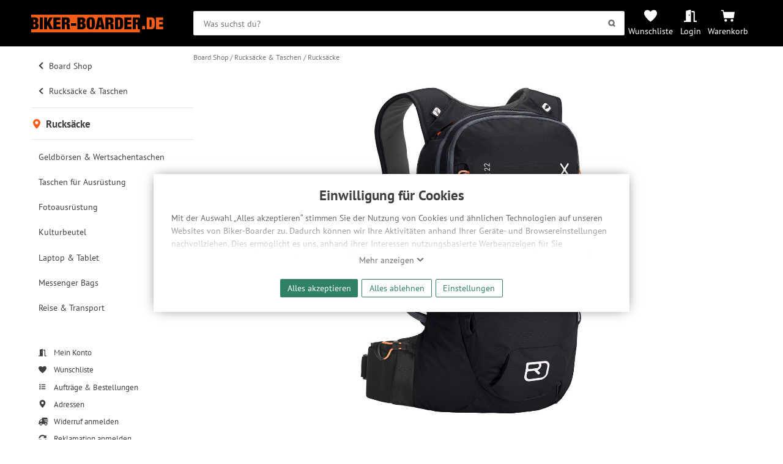

--- FILE ---
content_type: text/html; charset=UTF-8
request_url: https://www.biker-boarder.de/ortovox/2986024.html
body_size: 24586
content:
<!doctype html>
<html lang="de-DE" class="show_navigation_layer__state">
<head>
    <link rel="preconnect" href="https://img.biker-boarder.de/">

<link  rel="preload" href="/assets/fonts/pt-sans-v11-latin_latin-ext-regular.woff2" as="font" type="font/woff2" crossorigin="anonymous">
<link  rel="preload" href="/assets/css/fonts-1302691aaf.css" as="style">
<link  rel="preload" href="/assets/css/base-9c76be0751.css" as="style">
    <meta charset="utf-8">
    <meta name="viewport" content="width=device-width,minimum-scale=1,initial-scale=1">
    <meta name="google-site-verification" content="5Bwvx0vOA6vaoQppfS-S1cfyU28VWa-3oAwyV0Wrrfc"/>
    <meta name="yandex-verification" content="cdf07a59142369bb" />
            <link rel="canonical" href="https://www.biker-boarder.de/ortovox/2986024.html">
    <link rel="mask-icon" href="/safari-pinned-tab.svg" color="#fc5f18">
<meta name="msapplication-TileColor" content="#fc5f18">
<meta name="msapplication-config" content="/browserconfig.xml">
<meta name="theme-color" content="#fc5f18">

    <link href="/assets/css/fonts-1302691aaf.css" rel="stylesheet">

        
    
    
    
    
    
    
    
    
    
    
        <link rel="stylesheet" href="/assets/css/layout/nav-spinner-7aabb4c8ab.css" />
<link rel="stylesheet" href="/assets/css/layout/header-navigation-2abbff9ee9.css" />
<link rel="stylesheet" href="/assets/css/layout/header-02153b602b.css" />
<link rel="stylesheet" href="/assets/css/layout/layout-31a7263de0.css" />
<link rel="stylesheet" href="/assets/css/component/alert-027d120b6b.css" />
<link rel="stylesheet" href="/assets/css/component/manufacturer-eb7f121835.css" />
<link rel="stylesheet" href="/assets/css/component/status-bcc957afbf.css" />
<link rel="stylesheet" href="/assets/css/component/discount-23da29f691.css" />
<link rel="stylesheet" href="/assets/css/component/button-e583c4a3ea.css" />
<link rel="stylesheet" href="/assets/css/component/icons-a976f110ff.css" />
<link rel="stylesheet" href="/assets/css/base-9c76be0751.css" />
<link rel="stylesheet" href="/assets/css/module/trustedshops-47b256cb76.css" />
<link rel="stylesheet" href="/assets/css/layout/footer-14c962e867.css" />
<link rel="stylesheet" href="/assets/css/module/pinhole-6999fd5ec0.css" />
<link rel="stylesheet" href="/assets/css/module/price-coupon-2ffb2f18ae.css" />
<link rel="stylesheet" href="/assets/css/module/articlebox-5ffd6349b9.css" />
<link rel="stylesheet" href="/assets/css/module/flathub-5b0781ccd4.css" />
<link rel="stylesheet" href="/assets/css/module/product-details-bd5ef0087a.css" />
<link rel="stylesheet" href="/assets/css/module/atb-d383782d68.css" />
<link rel="stylesheet" href="/assets/css/module/article-999b8a92e9.css" />
<link rel="stylesheet" href="/assets/css/module/article-carousel-ee30e84e3e.css" />
<link rel="stylesheet" href="/assets/css/module/recom-9e05c00491.css" />
<link rel="stylesheet" href="/assets/css/temp/cube-special-banner-f510f4f276.css" />
<link rel="stylesheet" href="/assets/css/module/section_overlay-667e821e8b.css" />
<link rel="stylesheet" href="/assets/css/module/details-0470c97875.css" />
<link rel="stylesheet" href="/assets/css/module/bb-carousel-f00668c2fb.css" />
<link rel="stylesheet" href="/assets/css/layout/breadcrumb-8725986c22.css" />
<link rel="stylesheet" href="/assets/css/layout/user-navigation-f16955c132.css" />
<link rel="stylesheet" href="/assets/css/layout/main-navigation-ac0adce1d0.css" />
<link rel="stylesheet" href="/assets/css/layout/navigation-b52b6b678c.css" />
<link rel="stylesheet" href="/assets/css/layout/navigation-layer-2a88e9d5ec.css" />
<link rel="stylesheet" href="/assets/css/module/form-34dbcf6046.css" />
<link rel="stylesheet" href="/assets/css/module/modal-d8de5de2b1.css" />
<link rel="stylesheet" href="/assets/css/module/privacy_consent-b13c011f1d.css" />
<link rel="stylesheet" href="/assets/css/module/search-e4886f69c7.css" />
<link rel="stylesheet" href="/assets/css/view/product-eb27ee3e1a.css" />
<link rel="stylesheet" href="/assets/css/module/product-a85b16e566.css" />
    
        
    

        
            <script type="application/ld+json">
     {
      "@context": "http://www.schema.org",
      "@type": ["SportingGoodsStore","BikeStore"],
      "name": "BIKER-BOARDER",
      "url": "https://www.biker-boarder.de",
      "logo": "https://img.biker-boarder.de/bb/biker_boarder_logo_typo.svg",
      "image": "https://img.biker-boarder.de/bb/foto_laden.jpg",
      "description": "Wir verkaufen Bikes, E-Bikes, Boards, Ski, sowie die passende Bekleidung und Protection für deine nächsten Abenteuer!",
      "priceRange": "$$$",
      "telephone": "+49 371 4006770",
      "address": {
        "@type": "PostalAddress",
        "streetAddress": "Zwickauer Straße 73",
        "addressLocality": "Chemnitz",
        "addressRegion": "Deutschland",
        "postalCode": "09112",
        "addressCountry": "Deutschland"
      },
      "geo": {
        "@type": "GeoCoordinates",
        "latitude": "50.826782",
        "longitude": "12.909837"
      },
      "hasMap": "https://goo.gl/maps/vBn2p5qssuC2",
      "openingHours": "Mo, Tu, We, Th, Fr 10:00-17:00",
      "contactPoint": {
        "@type": "ContactPoint",
        "contactType": "customer support",
        "telephone": "+49 371 4006770"
      }
    }
</script>
            <script type="application/ld+json">
{
  "@context": "http://schema.org/",
  "@type": "Product",
  "name": "Ortovox Free Rider 22 black raven",
  "image": [
      "https://img.biker-boarder.de/products/1600x1200/0b/0bfc83c2-0442-43a7-8430-13d3f5ab63f4.jpg","https://img.biker-boarder.de/products/1600x1200/9b/9bd4099b-684f-4f23-be05-ff9f2142b6bf.jpg","https://img.biker-boarder.de/products/1600x1200/3e/3e350bda-181f-40dc-93ef-0a8f715aa893.jpg","https://img.biker-boarder.de/products/1600x1200/d2/d2a6bef4-166a-452a-8b09-3d62570652f4.jpg","https://img.biker-boarder.de/products/1600x1200/03/03571f6e-5c28-442e-b1aa-a6868380b254.jpg","https://img.biker-boarder.de/products/1600x1200/16/16c34fe9-2c24-45df-9bdb-b9b20d309028.jpg","https://img.biker-boarder.de/products/1600x1200/ab/abfc040c-ac62-4816-9174-8eeb351969fc.jpg","https://img.biker-boarder.de/products/1600x1200/d7/d7d1c588-cc59-4b72-be3d-19ed4e3045a1.jpg","https://img.biker-boarder.de/products/1600x1200/e0/e0bf51b8-944e-4031-adc7-05676e341e09.jpg","https://img.biker-boarder.de/products/1600x1200/f7/f78920a4-cf88-4c4b-8a20-7f2592003a3b.jpg"],
  "description": "Ortovox Free Rider 22 bestellen. , SKU: 2986024
",
  "brand": {
    "@type": "Brand",
    "name": "Ortovox"
  },
  "offers": [
            {
    "@type": "Offer",
    "priceCurrency": "EUR",
    "price": "142.9",
    "itemCondition": "http://schema.org/NewCondition",
    "availability": "http://schema.org/SoldOut",
    "sku": "2986025",
    "gtin13": "4251422592345",
    "mpn": "4681000001",
    "seller": {
      "@type": "Organization",
      "name": "BIKER-BOARDER"
    }
     }  ]
}
</script>
            <script type="application/ld+json">
    {
        "@context":"http:\/\/schema.org",
        "@type":"Website",
        "name":"BIKER-BOARDER - Onlineshop",
        "url":"http:\/\/www.biker-boarder.de\/",
        "sameAs":[
            "https:\/\/www.facebook.com\/bikerboarder",
            "https:\/\/twitter.com\/biker_boarder",
            "https:\/\/plus.google.com\/114412814901938033738"
        ]
    }
</script>
    
        <meta name="description" content="Ortovox Free Rider 22 bestellen. , SKU: 2986024
"/>
    <meta property="og:title" content="Ortovox Free Rider 22, black raven | BIKER-BOARDER.DE"/>
    <meta property="og:url" content="https://www.biker-boarder.de/ortovox/2986024.html"/>
    <meta property="og:description" content="Ortovox Free Rider 22 bestellen. , SKU: 2986024
">
    <meta property="og:type" content="article"/>
    <meta property="og:image" content="https://img.biker-boarder.de/products/830x622c/0b/0bfc83c2-0442-43a7-8430-13d3f5ab63f4.jpg"/>

    <title>Ortovox Free Rider 22, black raven | BIKER-BOARDER.DE</title>
</head>
<body class="page" >
        <!-- deactivated GDPR Matomo Tracking -->
        <!-- deactivated GDPR GoogleAds Tracking -->
        <!-- deactivated GDPR MicrosoftAds Tracking -->
        <!-- deactivated GDPR Facebook Tracking -->

    <header class="header" id="header-search-trigger">
        <div class="header__content wrapper">

            <a href="https://www.biker-boarder.de/" class="home__icon" accesskey="0" aria-label="Zur Startseite von Biker-Boarder">
                <svg xmlns="http://www.w3.org/2000/svg" xmlns:xlink="http://www.w3.org/1999/xlink" id="logo-bb" x="0px" y="0px" viewBox="0 0 209.8 28.1" enable-background="new 0 0 209.8 28.1" xml:space="preserve" preserveAspectRatio="xMinYMin" role="img" class=" bb-logo">
    <title>Biker-Boarder</title>
    <path d="M96.2,10.6c0,0.8,0.1,1.9,0.1,3.2c0,1.3,0,2.3-0.1,3.2c0,0.8-0.1,1.5-0.2,2  c-0.1,0.5-0.3,0.8-0.5,1c-0.2,0.2-0.5,0.3-0.9,0.3c-0.4,0-0.7-0.1-0.9-0.3c-0.2-0.2-0.4-0.5-0.5-1c-0.1-0.5-0.2-1.2-0.2-2  c0-0.8-0.1-1.9-0.1-3.2c0-1.3,0-2.3,0.1-3.2c0-0.8,0.1-1.5,0.2-2c0.1-0.5,0.3-0.8,0.5-1c0.2-0.2,0.5-0.3,0.9-0.3  c0.4,0,0.7,0.1,0.9,0.3c0.2,0.2,0.4,0.5,0.5,1C96.1,9.1,96.2,9.8,96.2,10.6z M123.6,7.9l-0.9,0l0,4.4l1,0c0.7,0,1.2-0.2,1.6-0.6  c0.3-0.4,0.5-1,0.5-1.6c0-0.8-0.2-1.4-0.5-1.7C124.9,8.1,124.4,7.9,123.6,7.9z M109.3,8.2l-1.3,8l2.7,0L109.3,8.2L109.3,8.2z   M54.3,7.9l-0.9,0l0,4.4l1,0c0.7,0,1.2-0.2,1.6-0.6c0.3-0.4,0.5-1,0.5-1.6c0-0.8-0.2-1.4-0.5-1.7C55.6,8.1,55.1,7.9,54.3,7.9z   M80.7,11.2c0.3-0.4,0.4-0.8,0.4-1.3c0-0.5-0.1-1-0.4-1.4c-0.3-0.4-0.7-0.6-1.2-0.6l-1.2,0l0,3.9l1.2,0  C80.1,11.8,80.5,11.6,80.7,11.2z M79.7,15.1l-1.4,0l0,4.6l1.4,0c0.5,0,0.9-0.2,1.2-0.6c0.4-0.4,0.5-1,0.5-1.8c0-0.7-0.2-1.3-0.5-1.7  C80.6,15.3,80.2,15.1,79.7,15.1z M3.7,15.1l0,4.6l1.4,0c0.5,0,0.9-0.2,1.2-0.6c0.4-0.4,0.5-1,0.5-1.8c0-0.7-0.2-1.3-0.5-1.7  s-0.8-0.6-1.2-0.6L3.7,15.1z M172.6,23.2l0,4.9L0,28.1l0-4.9l6.2,0c1,0,1.9-0.1,2.6-0.4c0.7-0.3,1.3-0.7,1.8-1.1  c0.4-0.5,0.8-1.1,1-1.8c0.2-0.7,0.3-1.4,0.3-2.2c0-0.5-0.1-1-0.2-1.5c-0.1-0.5-0.3-0.9-0.6-1.3c-0.3-0.4-0.6-0.7-1.1-1  c-0.4-0.3-1-0.4-1.6-0.5l0-0.1c0.5-0.1,1-0.3,1.3-0.6c0.4-0.3,0.7-0.6,0.9-1s0.4-0.8,0.5-1.3c0.1-0.5,0.2-0.9,0.2-1.4  c0-1.4-0.4-2.6-1.3-3.4C9.3,4.8,8,4.4,6.2,4.4L0,4.4l0-4.3L172.6,0l0,5.5c-0.4-0.3-0.8-0.6-1.3-0.8c-0.7-0.2-1.5-0.4-2.4-0.4l-7.7,0  l0,18.8l4.9,0l0-7.5l1.3,0c0.3,0,0.5,0,0.8,0.1c0.2,0.1,0.4,0.2,0.5,0.4c0.1,0.2,0.2,0.5,0.3,0.8c0.1,0.4,0.1,0.8,0.1,1.3l0,1.3  c0,0.2,0,0.4,0,0.8c0,0.3,0,0.6,0.1,1c0,0.3,0.1,0.7,0.1,1c0.1,0.3,0.2,0.6,0.3,0.9L172.6,23.2z M18.5,23.2l0-18.8l-4.9,0l0,18.8  L18.5,23.2z M34.8,23.2l-5.3-10.6l4.7-8.2l-5.2,0l-3.6,7.2h-0.1l0-7.2l-4.9,0l0,18.8l4.9,0l0-5l1-1.6l2.9,6.6L34.8,23.2z M46.7,23.2  l0-4l-6.5,0l0-3.7l5.9,0l0-3.9l-5.9,0l0-3.2l6.2,0l0-4l-11.2,0l0,18.8L46.7,23.2z M62,23.2l0-0.3c-0.2-0.1-0.3-0.2-0.3-0.3  c-0.1-0.1-0.1-0.2-0.2-0.3c-0.1-0.1-0.1-0.3-0.1-0.4c0-0.2-0.1-0.4-0.1-0.6c0-0.2,0-0.5,0-0.8c0-0.3,0-0.5,0-0.8l0-1.6  c0-1.3-0.2-2.3-0.7-3c-0.4-0.7-1.2-1.1-2.4-1.2l0-0.1c1.1-0.2,1.9-0.7,2.5-1.4c0.5-0.8,0.8-1.8,0.8-3.1c0-0.7-0.1-1.4-0.3-2  c-0.2-0.6-0.5-1.1-0.9-1.6c-0.4-0.4-0.9-0.8-1.6-1c-0.7-0.2-1.5-0.4-2.4-0.4l-7.7,0l0,18.8l4.9,0l0-7.5l1.3,0c0.3,0,0.5,0,0.8,0.1  c0.2,0.1,0.4,0.2,0.5,0.4c0.1,0.2,0.2,0.5,0.3,0.8c0.1,0.4,0.1,0.8,0.1,1.3l0,1.3c0,0.2,0,0.4,0,0.8c0,0.3,0,0.6,0.1,1  c0,0.3,0.1,0.7,0.1,1c0.1,0.3,0.2,0.6,0.3,0.9L62,23.2z M71.4,17.6l0-4l-8.2,0l0,4L71.4,17.6z M86.6,17.6c0-0.5-0.1-1-0.2-1.5  c-0.1-0.5-0.3-0.9-0.6-1.3c-0.3-0.4-0.6-0.7-1.1-1c-0.4-0.3-1-0.4-1.6-0.5l0-0.1c0.5-0.1,1-0.3,1.3-0.6c0.4-0.3,0.7-0.6,0.9-1  c0.2-0.4,0.4-0.8,0.5-1.3C86,10,86,9.6,86,9.1c0-1.4-0.4-2.6-1.3-3.4s-2.1-1.3-3.9-1.3l-7.4,0l0,18.8l7.4,0c1,0,1.9-0.1,2.6-0.4  c0.7-0.3,1.3-0.7,1.8-1.1c0.4-0.5,0.8-1.1,1-1.8C86.4,19.2,86.6,18.4,86.6,17.6z M101.3,13.8c0-1.8-0.1-3.3-0.3-4.5  c-0.2-1.2-0.6-2.2-1.1-3c-0.5-0.8-1.2-1.4-2.1-1.7C96.9,4.2,95.9,4,94.6,4c-1.2,0-2.3,0.2-3.2,0.5c-0.9,0.4-1.6,0.9-2.1,1.7  c-0.5,0.8-0.9,1.8-1.1,3c-0.2,1.2-0.3,2.7-0.3,4.5c0,1.8,0.1,3.3,0.3,4.5c0.2,1.2,0.6,2.3,1.1,3c0.5,0.8,1.2,1.3,2.1,1.7  c0.9,0.3,1.9,0.5,3.2,0.5c1.2,0,2.3-0.2,3.2-0.5c0.9-0.3,1.6-0.9,2.1-1.7c0.5-0.8,0.9-1.8,1.1-3C101.2,17,101.3,15.5,101.3,13.8z   M117,23.2l-4.6-18.8l-6.2,0l-4.5,18.8l5.1,0l0.5-3.3l3.9,0l0.5,3.3L117,23.2z M131.3,23.2l0-0.3c-0.2-0.1-0.3-0.2-0.3-0.3  c-0.1-0.1-0.1-0.2-0.2-0.3c-0.1-0.1-0.1-0.3-0.1-0.4c0-0.2-0.1-0.4-0.1-0.6c0-0.2,0-0.5,0-0.8c0-0.3,0-0.5,0-0.8l0-1.6  c0-1.3-0.2-2.3-0.7-3c-0.4-0.7-1.2-1.1-2.4-1.2v-0.1c1.1-0.2,1.9-0.7,2.5-1.4c0.5-0.8,0.8-1.8,0.8-3.1c0-0.7-0.1-1.4-0.3-2  c-0.2-0.6-0.5-1.1-0.9-1.6c-0.4-0.4-0.9-0.8-1.6-1c-0.7-0.2-1.5-0.4-2.4-0.4l-7.7,0l0,18.8l4.9,0l0-7.5l1.3,0c0.3,0,0.5,0,0.8,0.1  c0.2,0.1,0.4,0.2,0.5,0.4c0.1,0.2,0.2,0.5,0.3,0.8c0.1,0.4,0.1,0.8,0.1,1.3l0,1.3c0,0.2,0,0.4,0,0.8c0,0.3,0,0.6,0.1,1  c0,0.3,0.1,0.7,0.1,1c0.1,0.3,0.2,0.6,0.3,0.9L131.3,23.2z M146,13.8c0-1.2,0-2.4-0.1-3.5c-0.1-1.1-0.3-2.1-0.7-3  c-0.4-0.9-1-1.6-1.8-2.1c-0.8-0.5-1.9-0.8-3.3-0.8l-7.1,0l0,18.8l7.1,0c1.4,0,2.5-0.3,3.3-0.8c0.8-0.5,1.4-1.2,1.8-2.1  c0.4-0.9,0.6-1.9,0.7-3C146,16.2,146,15,146,13.8z M159.4,23.2l0-4l-6.5,0l0-3.7l5.9,0l0-3.9l-5.9,0l0-3.2l6.2,0l0-4l-11.2,0l0,18.8  L159.4,23.2z M140.6,8.9c-0.2-0.4-0.4-0.7-0.6-0.8c-0.3-0.1-0.7-0.2-1.1-0.2l-1,0l0,11.8l1,0c0.5,0,0.9-0.1,1.1-0.2  c0.3-0.1,0.5-0.4,0.6-0.8c0.1-0.4,0.2-1,0.3-1.8c0-0.8,0.1-1.8,0.1-3.1c0-1.3,0-2.3-0.1-3.1C140.8,9.9,140.7,9.3,140.6,8.9z   M167.1,7.9l-0.9,0l0,4.4l1,0c0.7,0,1.2-0.2,1.6-0.6c0.3-0.4,0.5-1,0.5-1.6c0-0.8-0.2-1.4-0.5-1.7C168.4,8,167.8,7.9,167.1,7.9z   M4.9,7.9l-1.2,0l0,3.9l1.2,0c0.5,0,0.9-0.2,1.2-0.6c0.3-0.4,0.4-0.8,0.4-1.3c0-0.5-0.1-1-0.4-1.4C5.8,8.1,5.4,7.9,4.9,7.9z   M176.4,18l0,5.2l4.4,0l0-5.2L176.4,18z M196.2,10.2c0.1,1.1,0.1,2.3,0.1,3.5c0,1.2,0,2.4-0.1,3.5c-0.1,1.1-0.3,2.1-0.7,3  c-0.4,0.9-1,1.6-1.8,2.1c-0.8,0.5-1.9,0.8-3.3,0.8l-7.1,0l0-18.8l7.1,0c1.4,0,2.5,0.3,3.3,0.8c0.8,0.5,1.4,1.2,1.8,2.1  C195.8,8.1,196.1,9.1,196.2,10.2z M191.2,13.8c0-1.3,0-2.3-0.1-3.1c0-0.8-0.1-1.4-0.3-1.8c-0.2-0.4-0.4-0.7-0.6-0.8  c-0.3-0.1-0.7-0.2-1.1-0.2l-1,0l0,11.8l1,0c0.5,0,0.9-0.1,1.1-0.2c0.3-0.1,0.5-0.4,0.6-0.8c0.1-0.4,0.2-1,0.3-1.8  C191.2,16,191.2,15,191.2,13.8z M203.3,19.2l0-3.7l5.9,0l0-3.9l-5.9,0l0-3.2l6.2,0l0-4l-11.2,0l0,18.8l11.4,0l0-4L203.3,19.2z"/>
</svg>
            </a>

            <div class="header__bar">
                <div class="header__search">
                        

    

<form class="search__form" action="/search" method="get" target="_top" id="searchform" aria-label="Suche" role="search">
    <input type="search" role="searchbox" aria-label="Suchbegriff" accesskey="2" class="search__input data-input" name="q" placeholder="Was suchst du?" id="searchfield" value=""/>
    <button id="search-submit" class="button submit" aria-label="Suchen">
        <svg xmlns="http://www.w3.org/2000/svg" width="85" height="85" viewBox="0 0 85 85" preserveAspectRatio="xMinYMin" role="img" class=" icon search" aria-hidden="true"><title>Suchen</title>
    
    <path d="M66.5 55.9c3.2-5 5.1-10.9 5.1-17.3 0-17.8-14.4-32.2-32.2-32.2S7.2 20.8 7.2 38.6c0 17.8 14.4 32.2 32.2 32.2 6 0 11.6-1.7 16.4-4.5l12.9 13.6 10.8-10.2L66.5 55.9zM39.4 55.6c-9.4 0-17-7.6-17-17s7.6-17 17-17 17 7.6 17 17S48.8 55.6 39.4 55.6z"/>
</svg>
    </button>
</form>
                </div>
                <div class="header__navigation">
                    <a id="search-top-menu" class="header__navigation__item navigation__item--search" title="Suche" onclick="showSearch()">
                        <svg xmlns="http://www.w3.org/2000/svg" width="85" height="85" viewBox="0 0 85 85" preserveAspectRatio="xMinYMin" role="img" class=" header__navigation__icon" aria-hidden="true">
    <title>Symbol einer Lupe</title>
    <path d="M66.5 55.9c3.2-5 5.1-10.9 5.1-17.3 0-17.8-14.4-32.2-32.2-32.2S7.2 20.8 7.2 38.6c0 17.8 14.4 32.2 32.2 32.2 6 0 11.6-1.7 16.4-4.5l12.9 13.6 10.8-10.2L66.5 55.9zM39.4 55.6c-9.4 0-17-7.6-17-17s7.6-17 17-17 17 7.6 17 17S48.8 55.6 39.4 55.6z"/>
</svg>
                    </a>
                    <a href="https://www.biker-boarder.de/wunschliste" class="header__navigation__item navigation__item--whishlist" title="Wunschliste">
                        <svg xmlns="http://www.w3.org/2000/svg" viewBox="0 0 32 32" width="32" height="32" fill="currentcolor" preserveAspectRatio="xMinYMin" role="img" class=" header__navigation__icon" aria-hidden="true">
    <title>Symbol eines Herzens</title>
    <path d="M0 10 C0 6, 3 2, 8 2 C12 2, 15 5, 16 6 C17 5, 20 2, 24 2 C30 2, 32 6, 32 10 C32 18, 18 29, 16 30 C14 29, 0 18, 0 10"/>
</svg>
                        <label class="header__navigation__label">Wunschliste</label>
                    </a>
                    <a
                            href="https://www.biker-boarder.de/account"
                            class="header__navigation__item navigation__item--account"
                            title=" Login "
                    >
                                                    <svg xmlns="http://www.w3.org/2000/svg" xmlns:xlink="http://www.w3.org/1999/xlink" focusable="false" x="0px" y="0px" viewBox="0 0 640 640" style="enable-background:new 0 0 640 640" xml:space="preserve" preserveAspectRatio="xMinYMin" role="img" class=" header__navigation__icon" aria-hidden="true">
    <title>Symbol einer halb geöffneten Tür</title>
    <path d="M624,549h-80V140.4c0-27.3-21.5-49.5-48-49.5H384v64h96v458h144c8.8,0,16-7.2,16-16v-32C640,556.2,632.8,549,624,549z   M312.2,28l-192,49.7C106,81.4,96,94.7,96,109.9V549H16c-8.8,0-16,7.2-16,16v32c0,8.8,7.2,16,16,16h336V60.2  C352,38.6,332.4,22.8,312.2,28z M264,315c-13.2,0-24-14.3-24-32s10.8-32,24-32c13.2,0,24,14.3,24,32S277.2,315,264,315z"/>
</svg>
                            <label class="header__navigation__label">Login</label>
                                            </a>

                                        <a href="https://www.biker-boarder.de/cart/show" class="header__navigation__item navigation__item--cart" title="Warenkorb">
                        <svg xmlns="http://www.w3.org/2000/svg" xmlns:xlink="http://www.w3.org/1999/xlink" x="0px" y="0px" viewBox="0 0 128 128" enable-background="new 0 0 128 128" xml:space="preserve" preserveAspectRatio="xMinYMin" role="img" class=" header__navigation__icon" aria-hidden="true">
    <title>Symbol Einkaufswagen</title>
    <path d="M0,8.536h21.335l4.268,17.067H128l-8.536,59.732H25.598L14.936,17.067H0V8.536z M42.665,93.866  c-7.069,0-12.799,5.73-12.799,12.799c0,7.069,5.73,12.799,12.799,12.799s12.799-5.73,12.799-12.799  C55.464,99.596,49.733,93.866,42.665,93.866C42.665,93.866,42.665,93.866,42.665,93.866 M102.397,93.866  c-7.069,0-12.799,5.73-12.799,12.799c0,7.069,5.73,12.799,12.799,12.799c7.069,0,12.799-5.73,12.799-12.799  C115.196,99.596,109.465,93.866,102.397,93.866L102.397,93.866"/>
</svg>
                                                <label class="header__navigation__label">Warenkorb</label>
                    </a>
                    <a class="header__navigation__item navigation__item--navigation show_navigation_layer__state" title="Navigation" onclick="watchNavStatus()">
                        <span class="header__navigation__icon nav-spinner">
                            <span class="spinner --1"></span>
                            <span class="spinner --2"></span>
                            <span class="spinner --3"></span>
                        </span>
                    </a>
                </div>
            </div>
        </div>
    </header>

    

    


<div id="privacymodal" class="modal bb-modal__layer open">
    <div class="bb-modal">
        
        <div class="bb-modal__content">
                        <div class="privacy-consent__wrapper">
                <h2 class="privacy-consent__title">Einwilligung für Cookies</h2>
                <div class="privacy-consent__content">
                    <input class="privacy-message__flag" type="checkbox" name="cookie-notification__flag" id="cookie-notification__flag"/>
                    <p class="privacy-message initial-overlay">
                        Mit der Auswahl „Alles akzeptieren“ stimmen Sie der Nutzung von Cookies und ähnlichen Technologien auf unseren
                        Websites von Biker-Boarder zu. Dadurch können wir Ihre Aktivitäten anhand Ihrer Geräte- und Browsereinstellungen
                        nachvollziehen. Dies ermöglicht es uns, anhand ihrer Interessen nutzungsbasierte Werbeanzeigen für Sie bereitzustellen
                        sowie Funktionalitäten unserer Website sicherzustellen und stetig zu verbessern. Dabei werden Ihre
                        Daten auch an Drittanbieter und Werbepartner weitergegeben. Die Verarbeitung erfolgt ausschließlich zum Zwecke
                        der Einbindung von Streaming-Inhalten und der Durchführung von statistischer Analyse, Reichweitenmessungen,
                        Produktempfehlungen und nutzungsbasierter Werbung. Informationen zu den einzelnen Funktionen, den Drittanbietern
                        und der Speicherdauer finden Sie unter Einstellungen. Diese Einwilligung ist freiwillig, für die Nutzung
                        unserer Website nicht erforderlich und gilt, bis sie widerrufen wird. Sie können Ihre Einwilligung unter
                        Einstellungen lediglich für bestimmte Drittanbieter erteilen und jederzeit für die Zukunft widerrufen.
                    </p>
                    <div class="privacy-message__trigger-wrapper">
                        <label for="cookie-notification__flag" class="privacy-message__trigger show-less">Ausblenden <svg xmlns="http://www.w3.org/2000/svg" viewBox="0 0 32 32" width="32" height="32" fill="currentcolor" preserveAspectRatio="xMinYMin" role="img" class=" icon" aria-hidden="true">
    <title>Symbol Pfeil nach oben</title>
    <path d="M1 20 L16 6 L31 20 L27 24 L16 14 L5 24 z"/>
</svg></label>
                        <label for="cookie-notification__flag" class="privacy-message__trigger show-more">Mehr anzeigen <svg xmlns="http://www.w3.org/2000/svg" viewBox="0 0 32 32" width="32" height="32" fill="currentcolor" preserveAspectRatio="xMinYMin" role="img" class=" icon" aria-hidden="true">
    <title>Symbol Pfeil nach unten</title>
    <path d="M1 12 L16 26 L31 12 L27 8 L16 18 L5 8 z"/>
</svg></label>
                    </div>
                </div>
                <div class="privacy-consent__button-wrapper">
                                        
    <form name="approve_all" method="post" action="/privacy/consent" class="approve-button">
                    <div><button type="submit" id="approve_all_all" name="approve_all[all]" class="button primary">Alles akzeptieren</button></div><div><button type="submit" id="approve_all_nothing" name="approve_all[nothing]" class="button primary outline">Alles ablehnen</button></div>        <input type="hidden" id="approve_all_r" name="approve_all[r]" class="data-input" value="/ortovox/2986024.html" />
                    <input type="hidden" id="approve_all__token" name="approve_all[_token]" class="data-input" value="1e7f610f51ba12228d9f390e.tyzA25Owus30nt52z5BoQ1V0dsNG_drnfcINQNKkH_E.0nukguPb2J6Qy5AXqaVdMwchR_YAxZHUFZhDFurhLYfUfJWfo9XwqZf_sQ" />
            
                    </form>
                    <button class="button primary outline privacy-settings" onclick="showPrivacySettings()">Einstellungen</button>
                </div>
            </div>
                </div>
    </div>
</div>

    <script></script>


<div class="page__content">
    <aside class="navigation__aside" aria-label="Navigation">
            

<div class="navigation__layer show_navigation_layer__state">
        
    
    

<section class="navigation" aria-label="Navigation" accesskey="1" tabindex="0">
    <nav class="main_navigation" role="navigation" aria-label="Hauptnavigation">
                                                                                                
                    <ol class="main_branch">
                                                        
                                            <li class="list_entry previous">
                            <a href="/board-shop" class="link navigation_entry_link">
                                <svg xmlns="http://www.w3.org/2000/svg" viewBox="0 0 320 512" preserveAspectRatio="xMinYMin" role="img" class=" icon arrow" aria-hidden="true">
    <title>Symbol Pfeil nach links</title>
    <path d="M34.5 239L228.9 44.7c9.4-9.4 24.6-9.4 33.9 0l22.7 22.7c9.4 9.4 9.4 24.5 0 33.9L131.5 256l154 154.8c9.3 9.4 9.3 24.5 0 33.9l-22.7 22.7c-9.4 9.4-24.6 9.4-33.9 0L34.5 273c-9.4-9.4-9.4-24.6 0-33.9z"/>
</svg>
                                Board Shop
                            </a>
                        </li>
                                                                            
                                            <li class="list_entry previous">
                            <a href="/board-shop/rucksaecke-taschen" class="link navigation_entry_link">
                                <svg xmlns="http://www.w3.org/2000/svg" viewBox="0 0 320 512" preserveAspectRatio="xMinYMin" role="img" class=" icon arrow" aria-hidden="true">
    <title>Symbol Pfeil nach links</title>
    <path d="M34.5 239L228.9 44.7c9.4-9.4 24.6-9.4 33.9 0l22.7 22.7c9.4 9.4 9.4 24.5 0 33.9L131.5 256l154 154.8c9.3 9.4 9.3 24.5 0 33.9l-22.7 22.7c-9.4 9.4-24.6 9.4-33.9 0L34.5 273c-9.4-9.4-9.4-24.6 0-33.9z"/>
</svg>
                                Rucksäcke &amp; Taschen
                            </a>
                        </li>
                                                                            
                                            <li class="list_entry current">
                            <a href="/board-shop/rucksaecke-taschen/rucksaecke" class="link current__title" aria-current="page">
                                <svg xmlns="http://www.w3.org/2000/svg" viewBox="0 0 32 32" width="32" height="32" fill="currentcolor" preserveAspectRatio="xMinYMin" role="img" class=" icon" aria-hidden="true">
    <title>Symbol eines Markers, der den aktuellen Standort anzeigt</title>
    <path d="M4 12 A12 12 0 0 1 28 12 C28 20, 16 32, 16 32 C16 32, 4 20 4 12 M11 12 A5 5 0 0 0 21 12 A5 5 0 0 0 11 12 Z"/>
</svg> Rucksäcke
                            </a>
                                                    </li>
                                                </ol>
        
                    <ol class="siblings_branch">
                                                        
                    <li class="list_entry">
                        <a href="/board-shop/rucksaecke-taschen/geldboersen-wertsachentaschen" class="link navigation_entry_link ">
                            Geldbörsen &amp; Wertsachentaschen
                            
                        </a>
                    </li>
                                                        
                    <li class="list_entry">
                        <a href="/board-shop/rucksaecke-taschen/taschen-fuer-ausruestung" class="link navigation_entry_link ">
                            Taschen für Ausrüstung
                            
                        </a>
                    </li>
                                                        
                    <li class="list_entry">
                        <a href="/board-shop/rucksaecke-taschen/fotoausruestung" class="link navigation_entry_link ">
                            Fotoausrüstung
                            
                        </a>
                    </li>
                                                        
                    <li class="list_entry">
                        <a href="/board-shop/rucksaecke-taschen/kulturbeutel" class="link navigation_entry_link ">
                            Kulturbeutel
                            
                        </a>
                    </li>
                                                        
                    <li class="list_entry">
                        <a href="/board-shop/rucksaecke-taschen/laptop-tablet" class="link navigation_entry_link ">
                            Laptop &amp; Tablet
                            
                        </a>
                    </li>
                                                        
                    <li class="list_entry">
                        <a href="/board-shop/rucksaecke-taschen/messenger-bags" class="link navigation_entry_link ">
                            Messenger Bags
                            
                        </a>
                    </li>
                                                        
                    <li class="list_entry">
                        <a href="/board-shop/rucksaecke-taschen/reise-transport" class="link navigation_entry_link ">
                            Reise &amp; Transport
                            
                        </a>
                    </li>
                
                                            </ol>
            </nav>

    <nav class="user_navigation" role="navigation" aria-label="Benutzernavigation">
        <ol>
            <li class="list_entry">
                <a class="link" href="https://www.biker-boarder.de/account">
                                            <svg xmlns="http://www.w3.org/2000/svg" xmlns:xlink="http://www.w3.org/1999/xlink" focusable="false" x="0px" y="0px" viewBox="0 0 640 640" style="enable-background:new 0 0 640 640" xml:space="preserve" preserveAspectRatio="xMinYMin" role="img" class=" icon" aria-hidden="true">
    <title>Symbol einer halb geöffneten Tür</title>
    <path d="M624,549h-80V140.4c0-27.3-21.5-49.5-48-49.5H384v64h96v458h144c8.8,0,16-7.2,16-16v-32C640,556.2,632.8,549,624,549z   M312.2,28l-192,49.7C106,81.4,96,94.7,96,109.9V549H16c-8.8,0-16,7.2-16,16v32c0,8.8,7.2,16,16,16h336V60.2  C352,38.6,332.4,22.8,312.2,28z M264,315c-13.2,0-24-14.3-24-32s10.8-32,24-32c13.2,0,24,14.3,24,32S277.2,315,264,315z"/>
</svg> Mein Konto
                                    </a>
            </li>
            <li class="list_entry">
                <a class="link" href="https://www.biker-boarder.de/wunschliste">
                    <svg xmlns="http://www.w3.org/2000/svg" viewBox="0 0 32 32" width="32" height="32" fill="currentcolor" preserveAspectRatio="xMinYMin" role="img" class=" icon" aria-hidden="true">
    <title>Symbol eines Herzens</title>
    <path d="M0 10 C0 6, 3 2, 8 2 C12 2, 15 5, 16 6 C17 5, 20 2, 24 2 C30 2, 32 6, 32 10 C32 18, 18 29, 16 30 C14 29, 0 18, 0 10"/>
</svg> Wunschliste
                </a>
            </li>
            <li class="list_entry">
                <a class="link" href="https://www.biker-boarder.de/account/orders">
                    <svg xmlns="http://www.w3.org/2000/svg" viewBox="0 0 32 32" width="32" height="32" fill="currentcolor" preserveAspectRatio="xMinYMin" role="img" class=" icon" aria-hidden="true">
    <title>Symbol für eine Aufzählungsliste</title>
    <path d="M3 8 A3 3 0 0 0 9 8 A3 3 0 0 0 3 8 M12 6 L28 6 L28 10 L12 10z M3 16 A3 3 0 0 0 9 16 A3 3 0 0 0 3 16 M12 14 L28 14 L28 18 L12 18z M3 24 A3 3 0 0 0 9 24 A3 3 0 0 0 3 24 M12 22 L28 22 L28 26 L12 26z"/>
</svg> Aufträge &amp; Bestellungen
                </a>
            </li>
            <li class="list_entry">
                <a class="link" href="https://www.biker-boarder.de/account/address">
                    <svg xmlns="http://www.w3.org/2000/svg" viewBox="0 0 32 32" width="32" height="32" fill="currentcolor" preserveAspectRatio="xMinYMin" role="img" class=" icon" aria-hidden="true">
    <title>Symbol eines Markers, der den aktuellen Standort anzeigt</title>
    <path d="M4 12 A12 12 0 0 1 28 12 C28 20, 16 32, 16 32 C16 32, 4 20 4 12 M11 12 A5 5 0 0 0 21 12 A5 5 0 0 0 11 12 Z"/>
</svg> Adressen
                </a>
            </li>
            <li class="list_entry">
                <a class="link" href="https://www.biker-boarder.de/account/return-landing">
                    <svg xmlns="http://www.w3.org/2000/svg" viewBox="0 0 640 512" preserveAspectRatio="xMinYMin" role="img" class=" icon" aria-hidden="true">
    <title>Symbol eines LKW, der nach links fährt</title>
    <path d="M16,352h16v-108.1c0-12.7,5.1-24.9,14.1-33.9l99.9-99.9c9-9,21.2-14.1,33.9-14.1h44.1v-48C224,21.5,245.5,0,272,0h256C554.5,0,576,21.5,576,48v48h56c4.4,0,8,3.6,8,8v16c0,4.4-3.6,8-8,8h-272c-4.4,0-8,3.6-8,8v16c0,4.4,3.6,8,8,8h240c4.4,0,8,3.6,8,8v16c0,4.4-3.6,8-8,8h-208c-4.4,0-8,3.6-8,8v16c0,4.4,3.6,8,8,8h240c4.4,0,8,3.6,8,8v16c0,4.4-3.6,8-8,8h-208c-4.4,0-8,3.6-8,8v16c0,4.4,3.6,8,8,8h152v128c0,53-43,96-96,96s-96-43-96-96h-128c0,53-43,96-96,96s-96-43-96-96H16c-8.8,0-16-7.2-16-16v-32c0-8.8,7.2-16,16-16ZM480,464c26.5,0,48-21.5,48-48s-21.5-48-48-48-48,21.5-48,48,21.5,48,48,48ZM160,464c26.5,0,48-21.5,48-48s-21.5-48-48-48-48,21.5-48,48,21.5,48,48,48ZM80,256h144v-112h-44.1l-99.9,99.9v12.1Z"/>
</svg> Widerruf anmelden
                </a>
            </li>
            <li class="list_entry">
                <a class="link" href="https://www.biker-boarder.de/account/return-landing">
                    <svg xmlns="http://www.w3.org/2000/svg" viewBox="0 0 512 512" preserveAspectRatio="xMinYMin" role="img" class=" icon" aria-hidden="true">
<!--!Font Awesome Free 6.5.2 by @fontawesome - https://fontawesome.com License - https://fontawesome.com/license/free Copyright 2024 Fonticons, Inc.-->
    <title>Symbol zwei gebogene Pfeile drehen sich im Uhrzeigersinn</title>
    <path d="M370.7 133.3C339.5 104 298.9 88 255.8 88c-77.5 .1-144.3 53.2-162.8 126.9-1.3 5.4-6.1 9.2-11.7 9.2H24.1c-7.5 0-13.2-6.8-11.8-14.2C33.9 94.9 134.8 8 256 8c66.4 0 126.8 26.1 171.3 68.7L463 41C478.1 25.9 504 36.6 504 57.9V192c0 13.3-10.7 24-24 24H345.9c-21.4 0-32.1-25.9-17-41l41.8-41.7zM32 296h134.1c21.4 0 32.1 25.9 17 41l-41.8 41.8c31.3 29.3 71.8 45.3 114.9 45.3 77.4-.1 144.3-53.1 162.8-126.8 1.3-5.4 6.1-9.2 11.7-9.2h57.3c7.5 0 13.2 6.8 11.8 14.2C478.1 417.1 377.2 504 256 504c-66.4 0-126.8-26.1-171.3-68.7L49 471C33.9 486.1 8 475.4 8 454.1V320c0-13.3 10.7-24 24-24z"/>
</svg> Reklamation anmelden
                </a>
            </li>
            <li class="list_entry">
                <a class="link" href="https://www.biker-boarder.de/workshop/appointment/select-address">
                    <svg xmlns="http://www.w3.org/2000/svg" aria-hidden="true" focusable="false" data-prefix="fas" data-icon="tools" class="svg-inline--fa fa-tools fa-w-16 icon" role="img" viewBox="0 0 512 512" preserveAspectRatio="xMinYMin">
    <title>Symbol für Werkzeug, Schraubendreher und Mutterschlüssel kreuzen sich</title>
    <path fill="currentColor" d="M501.1 395.7L384 278.6c-23.1-23.1-57.6-27.6-85.4-13.9L192 158.1V96L64 0 0 64l96 128h62.1l106.6 106.6c-13.6 27.8-9.2 62.3 13.9 85.4l117.1 117.1c14.6 14.6 38.2 14.6 52.7 0l52.7-52.7c14.5-14.6 14.5-38.2 0-52.7zM331.7 225c28.3 0 54.9 11 74.9 31l19.4 19.4c15.8-6.9 30.8-16.5 43.8-29.5 37.1-37.1 49.7-89.3 37.9-136.7-2.2-9-13.5-12.1-20.1-5.5l-74.4 74.4-67.9-11.3L334 98.9l74.4-74.4c6.6-6.6 3.4-17.9-5.7-20.2-47.4-11.7-99.6.9-136.6 37.9-28.5 28.5-41.9 66.1-41.2 103.6l82.1 82.1c8.1-1.9 16.5-2.9 24.7-2.9zm-103.9 82l-56.7-56.7L18.7 402.8c-25 25-25 65.5 0 90.5s65.5 25 90.5 0l123.6-123.6c-7.6-19.9-9.9-41.6-5-62.7zM64 472c-13.2 0-24-10.8-24-24 0-13.3 10.7-24 24-24s24 10.7 24 24c0 13.2-10.7 24-24 24z"/>
</svg> Werkstatttermin
                </a>
            </li>
            <li class="list_entry">
                <a class="link" href="https://www.biker-boarder.de/account/settings">
                    <svg xmlns="http://www.w3.org/2000/svg" viewBox="0 0 32 32" width="32" height="32" fill="currentcolor" preserveAspectRatio="xMinYMin" role="img" class=" icon" aria-hidden="true">
    <title>Symbol eines Zahnrades</title>
    <path d="M14 0 H18 L19 6 L20.707 6.707 L26 3.293 L28.707 6 L25.293 11.293 L26 13 L32 14 V18 L26 19 L25.293 20.707 L28.707 26 L26 28.707 L20.707 25.293 L19 26 L18 32 L14 32 L13 26 L11.293 25.293 L6 28.707 L3.293 26 L6.707 20.707 L6 19 L0 18 L0 14 L6 13 L6.707 11.293 L3.293 6 L6 3.293 L11.293 6.707 L13 6 L14 0 z M16 10 A6 6 0 0 0 16 22 A6 6 0 0 0 16 10"/>
</svg> Einstellungen
                </a>
            </li>
                            <li class="list_entry">
                    <a class="link" href="https://www.biker-boarder.de/account">
                        <svg xmlns="http://www.w3.org/2000/svg" viewBox="0 0 32 32" width="32" height="32" fill="currentcolor" preserveAspectRatio="xMinYMin" role="img" class=" icon" aria-hidden="true">
    <title>Symbol eines Vorhängeschlosses</title>
    <path d="M22 16 L22 12 A6 6 0 0 0 10 12 L10 16 z M4 16 L6 16 L6 12 A10 10 0 0 1 26 12 L26 16 L28 16 L28 30 L4 30 z"/>
</svg> Login
                    </a>
                </li>
                    </ol>
    </nav>
</section>
</div>
<p class="navigation__close__area"></p>
    </aside>
    <main class="main" id="main">
                
<nav class="breadcrumb" role="navigation" aria-label="Brotkrumennavigation">
<ol class="wrapper">
            <li><a href="/board-shop">Board Shop</a></li>
            <li><a href="/board-shop/rucksaecke-taschen">Rucksäcke &amp; Taschen</a></li>
        <li><a href="/board-shop/rucksaecke-taschen/rucksaecke">Rucksäcke</a></li>
</ol>
</nav>

        
                <article class="product v-product">

                        
        <div class="product__images wrapper">
                
    
    
    

    

<div class="details details--large bb-carousel" data-nopager="true" id="product-image">
                        <div class="item" >
                


<img
                class="image"
                    src="https://img.biker-boarder.de/products/1600x1200c/0b/0bfc83c2-0442-43a7-8430-13d3f5ab63f4.jpg"
                                            srcset="        https://img.biker-boarder.de/products/830x622/0b/0bfc83c2-0442-43a7-8430-13d3f5ab63f4.jpg 800w,                https://img.biker-boarder.de/products/1600x1200/0b/0bfc83c2-0442-43a7-8430-13d3f5ab63f4.jpg 1600w        "
                                        width="1600"
                            height="1200"
             alt="Ortovox Free Rider 22, black raven | Bild 1"
        />

                            </div>
                                <div class="item"  aria-hidden="true" >
                


<img
                class="image"
                    src="https://img.biker-boarder.de/products/1600x1200c/9b/9bd4099b-684f-4f23-be05-ff9f2142b6bf.jpg"
                                            srcset="        https://img.biker-boarder.de/products/830x622/9b/9bd4099b-684f-4f23-be05-ff9f2142b6bf.jpg 800w,                https://img.biker-boarder.de/products/1600x1200/9b/9bd4099b-684f-4f23-be05-ff9f2142b6bf.jpg 1600w        "
                                        width="1600"
                            height="1200"
             alt="Ortovox Free Rider 22, black raven | Bild 2"
        />

                            </div>
                                <div class="item"  aria-hidden="true" >
                


<img
                class="image"
                    src="https://img.biker-boarder.de/products/1600x1200c/3e/3e350bda-181f-40dc-93ef-0a8f715aa893.jpg"
                                            srcset="        https://img.biker-boarder.de/products/830x622/3e/3e350bda-181f-40dc-93ef-0a8f715aa893.jpg 800w,                https://img.biker-boarder.de/products/1600x1200/3e/3e350bda-181f-40dc-93ef-0a8f715aa893.jpg 1600w        "
                                        width="1600"
                            height="1200"
             alt="Ortovox Free Rider 22, black raven | Bild 3"
        />

                            </div>
                                <div class="item"  aria-hidden="true" >
                


<img
                class="image"
                    src="https://img.biker-boarder.de/products/1600x1200c/d2/d2a6bef4-166a-452a-8b09-3d62570652f4.jpg"
                                            srcset="        https://img.biker-boarder.de/products/830x622/d2/d2a6bef4-166a-452a-8b09-3d62570652f4.jpg 800w,                https://img.biker-boarder.de/products/1600x1200/d2/d2a6bef4-166a-452a-8b09-3d62570652f4.jpg 1600w        "
                                        width="1600"
                            height="1200"
             alt="Ortovox Free Rider 22, black raven | Bild 4"
        />

                            </div>
                                <div class="item"  aria-hidden="true" >
                


<img
                class="image"
                    src="https://img.biker-boarder.de/products/1600x1200c/03/03571f6e-5c28-442e-b1aa-a6868380b254.jpg"
                                            srcset="        https://img.biker-boarder.de/products/830x622/03/03571f6e-5c28-442e-b1aa-a6868380b254.jpg 800w,                https://img.biker-boarder.de/products/1600x1200/03/03571f6e-5c28-442e-b1aa-a6868380b254.jpg 1600w        "
                                        width="1600"
                            height="1200"
             alt="Ortovox Free Rider 22, black raven | Bild 5"
        />

                            </div>
                                <div class="item"  aria-hidden="true" >
                


<img
                class="image"
                    src="https://img.biker-boarder.de/products/1600x1200c/16/16c34fe9-2c24-45df-9bdb-b9b20d309028.jpg"
                                            srcset="        https://img.biker-boarder.de/products/830x622/16/16c34fe9-2c24-45df-9bdb-b9b20d309028.jpg 800w,                https://img.biker-boarder.de/products/1600x1200/16/16c34fe9-2c24-45df-9bdb-b9b20d309028.jpg 1600w        "
                                        width="1600"
                            height="1200"
             alt="Ortovox Free Rider 22, black raven | Bild 6"
        />

                            </div>
                                <div class="item"  aria-hidden="true" >
                


<img
                class="image"
                    src="https://img.biker-boarder.de/products/1600x1200c/ab/abfc040c-ac62-4816-9174-8eeb351969fc.jpg"
                                            srcset="        https://img.biker-boarder.de/products/830x622/ab/abfc040c-ac62-4816-9174-8eeb351969fc.jpg 800w,                https://img.biker-boarder.de/products/1600x1200/ab/abfc040c-ac62-4816-9174-8eeb351969fc.jpg 1600w        "
                                        width="1600"
                            height="1200"
             alt="Ortovox Free Rider 22, black raven | Bild 7"
        />

                            </div>
                                <div class="item"  aria-hidden="true" >
                


<img
                class="image"
                    src="https://img.biker-boarder.de/products/1600x1200c/d7/d7d1c588-cc59-4b72-be3d-19ed4e3045a1.jpg"
                                            srcset="        https://img.biker-boarder.de/products/830x622/d7/d7d1c588-cc59-4b72-be3d-19ed4e3045a1.jpg 800w,                https://img.biker-boarder.de/products/1600x1200/d7/d7d1c588-cc59-4b72-be3d-19ed4e3045a1.jpg 1600w        "
                                        width="1600"
                            height="1200"
             alt="Ortovox Free Rider 22, black raven | Bild 8"
        />

                            </div>
                                <div class="item"  aria-hidden="true" >
                


<img
                class="image"
                    src="https://img.biker-boarder.de/products/1600x1200c/e0/e0bf51b8-944e-4031-adc7-05676e341e09.jpg"
                                            srcset="        https://img.biker-boarder.de/products/830x622/e0/e0bf51b8-944e-4031-adc7-05676e341e09.jpg 800w,                https://img.biker-boarder.de/products/1600x1200/e0/e0bf51b8-944e-4031-adc7-05676e341e09.jpg 1600w        "
                                        width="1600"
                            height="1200"
             alt="Ortovox Free Rider 22, black raven | Bild 9"
        />

                            </div>
                                <div class="item"  aria-hidden="true" >
                


<img
                class="image"
                    src="https://img.biker-boarder.de/products/1600x1200c/f7/f78920a4-cf88-4c4b-8a20-7f2592003a3b.jpg"
                                            srcset="        https://img.biker-boarder.de/products/830x622/f7/f78920a4-cf88-4c4b-8a20-7f2592003a3b.jpg 800w,                https://img.biker-boarder.de/products/1600x1200/f7/f78920a4-cf88-4c4b-8a20-7f2592003a3b.jpg 1600w        "
                                        width="1600"
                            height="1200"
             alt="Ortovox Free Rider 22, black raven | Bild 10"
        />

                            </div>
            </div>

<div class="details details--preview bb-carousel" data-sync="product-image" aria-hidden="true">
            <div class="trigger item image">
            <img
                loading="lazy"
                src="https://img.biker-boarder.de/products/134x100c/0b/0bfc83c2-0442-43a7-8430-13d3f5ab63f4.jpg"
                width="66"
                height="50"
                alt="Ortovox Free Rider 22, black raven | Bild 1"
            />
                    </div>
            <div class="trigger item image">
            <img
                loading="lazy"
                src="https://img.biker-boarder.de/products/134x100c/9b/9bd4099b-684f-4f23-be05-ff9f2142b6bf.jpg"
                width="66"
                height="50"
                alt="Ortovox Free Rider 22, black raven | Bild 2"
            />
                    </div>
            <div class="trigger item image">
            <img
                loading="lazy"
                src="https://img.biker-boarder.de/products/134x100c/3e/3e350bda-181f-40dc-93ef-0a8f715aa893.jpg"
                width="66"
                height="50"
                alt="Ortovox Free Rider 22, black raven | Bild 3"
            />
                    </div>
            <div class="trigger item image">
            <img
                loading="lazy"
                src="https://img.biker-boarder.de/products/134x100c/d2/d2a6bef4-166a-452a-8b09-3d62570652f4.jpg"
                width="66"
                height="50"
                alt="Ortovox Free Rider 22, black raven | Bild 4"
            />
                    </div>
            <div class="trigger item image">
            <img
                loading="lazy"
                src="https://img.biker-boarder.de/products/134x100c/03/03571f6e-5c28-442e-b1aa-a6868380b254.jpg"
                width="66"
                height="50"
                alt="Ortovox Free Rider 22, black raven | Bild 5"
            />
                    </div>
            <div class="trigger item image">
            <img
                loading="lazy"
                src="https://img.biker-boarder.de/products/134x100c/16/16c34fe9-2c24-45df-9bdb-b9b20d309028.jpg"
                width="66"
                height="50"
                alt="Ortovox Free Rider 22, black raven | Bild 6"
            />
                    </div>
            <div class="trigger item image">
            <img
                loading="lazy"
                src="https://img.biker-boarder.de/products/134x100c/ab/abfc040c-ac62-4816-9174-8eeb351969fc.jpg"
                width="66"
                height="50"
                alt="Ortovox Free Rider 22, black raven | Bild 7"
            />
                    </div>
            <div class="trigger item image">
            <img
                loading="lazy"
                src="https://img.biker-boarder.de/products/134x100c/d7/d7d1c588-cc59-4b72-be3d-19ed4e3045a1.jpg"
                width="66"
                height="50"
                alt="Ortovox Free Rider 22, black raven | Bild 8"
            />
                    </div>
            <div class="trigger item image">
            <img
                loading="lazy"
                src="https://img.biker-boarder.de/products/134x100c/e0/e0bf51b8-944e-4031-adc7-05676e341e09.jpg"
                width="66"
                height="50"
                alt="Ortovox Free Rider 22, black raven | Bild 9"
            />
                    </div>
            <div class="trigger item image">
            <img
                loading="lazy"
                src="https://img.biker-boarder.de/products/134x100c/f7/f78920a4-cf88-4c4b-8a20-7f2592003a3b.jpg"
                width="66"
                height="50"
                alt="Ortovox Free Rider 22, black raven | Bild 10"
            />
                    </div>
    </div>


        </div>

        <div class="product__description wrapper">
            <div class="product__text product__header_data">
                <div class="product__name">
                    <h1>
                                                    Ortovox Free Rider 22, black raven
                                            </h1>
                </div>
                <h4 class="product-meta-data">
                    Rucksack
                                                                                                        / Unisex
                                                        </h4>
                <span class="product__code">
                    Produkt-Code: 223598.2986024
                </span>
            </div>
            <div class="manufacturer_logo_canvas product__manufacturer_logo">
                <svg xmlns="http://www.w3.org/2000/svg" viewBox="0 0 63.931 12.639" preserveAspectRatio="xMinYMin" role="img" id="logo-manu-223598" class=" brand-logo" aria-hidden="true">
    <path d="M12.446.004H7.981A2.727 2.727 0 0 0 7.827 0H.807A.851.851 0 0 0 0 .89v7.959a3.863 3.863 0 0 0 3.93 3.79h8.516a3.863 3.863 0 0 0 3.93-3.79V3.794a3.863 3.863 0 0 0-3.93-3.79M1.526 2.382a.91.91 0 0 1 .928-.887h5.171A1.417 1.417 0 0 1 9.005 2.9a1.375 1.375 0 0 1-1.38 1.352h-5.17a.91.91 0 0 1-.93-.888zm13.323 6.36a2.452 2.452 0 0 1-2.496 2.406H4.022a2.452 2.452 0 0 1-2.496-2.406V6.547a.799.799 0 0 1 .814-.776h3.715l3.102 2.84a.89.89 0 0 0 1.223.047.818.818 0 0 0-.114-1.174S9.25 6.563 8.396 5.77a2.582 2.582 0 0 0 2.192-2.663v-.444a2.59 2.59 0 0 0-.279-1.172h2.044A2.453 2.453 0 0 1 14.85 3.9zm31.668-4.196h-2.584a1.17 1.17 0 0 0-1.192 1.151v1.53a1.17 1.17 0 0 0 1.192 1.15h2.584a1.17 1.17 0 0 0 1.192-1.15v-1.53a1.171 1.171 0 0 0-1.192-1.151m.496 2.588a.585.585 0 0 1-.596.574h-2.384a.586.586 0 0 1-.597-.574V5.79a.586.586 0 0 1 .597-.575h2.384a.586.586 0 0 1 .596.575zM31.37 5.697a1.17 1.17 0 0 0-1.192-1.151h-2.583a1.171 1.171 0 0 0-1.193 1.151v1.53a1.17 1.17 0 0 0 1.193 1.15h2.583a1.17 1.17 0 0 0 1.192-1.15zm-.695 1.437a.585.585 0 0 1-.596.574h-2.385a.585.585 0 0 1-.596-.574V5.79a.586.586 0 0 1 .596-.575h2.385a.586.586 0 0 1 .596.575zm24.408 1.244h2.584a1.17 1.17 0 0 0 1.193-1.15v-1.53a1.172 1.172 0 0 0-1.193-1.152h-2.584a1.17 1.17 0 0 0-1.192 1.151v1.53a1.17 1.17 0 0 0 1.192 1.15m-.497-2.586a.586.586 0 0 1 .596-.575h2.385a.586.586 0 0 1 .597.575v1.343a.586.586 0 0 1-.597.574h-2.385a.586.586 0 0 1-.596-.574zm-12.34-.91a.37.37 0 0 1-.399.335h-1.414a.335.335 0 0 0-.325.316v2.465a.349.349 0 1 1-.695 0V5.531a.334.334 0 0 0-.325-.315h-1.414a.37.37 0 0 1-.398-.335.37.37 0 0 1 .398-.335h4.173a.37.37 0 0 1 .398.335m11.16-.22a.354.354 0 0 1 .068.505l-2.265 3.03a.744.744 0 0 1-.058.069.338.338 0 0 1-.259.119.327.327 0 0 1-.243-.104.408.408 0 0 1-.082-.085L48.3 5.165a.351.351 0 0 1 .068-.504.385.385 0 0 1 .511.131l1.477 1.978c.15.151.287.44.532.44.238 0 .383-.285.528-.44l1.477-1.978a.385.385 0 0 1 .511-.13M36.622 8.283a.352.352 0 0 0-.049-.507l-.808-.739h.053a.899.899 0 0 0 .7-.481 1.247 1.247 0 0 0 .195-.668v-.193a1.171 1.171 0 0 0-1.193-1.149h-3.03a.367.367 0 0 0-.35.383v3.065a.35.35 0 1 0 .697 0v-.623a.341.341 0 0 1 .348-.334h1.571l1.339 1.225a.383.383 0 0 0 .527.021m-3.388-1.917a.391.391 0 0 1-.397-.383v-.384a.39.39 0 0 1 .397-.383h2.187a.576.576 0 1 1 0 1.15zm30.612 1.92a.382.382 0 0 1-.527-.015l-1.192-1.076a.513.513 0 0 0-.355-.175.452.452 0 0 0-.317.141l-.039.036-1.19 1.074a.382.382 0 0 1-.528.015.352.352 0 0 1 .053-.506l1.512-1.365-1.511-1.364a.355.355 0 0 1-.053-.508.383.383 0 0 1 .526.017l1.243 1.12a.443.443 0 0 0 .305.134.417.417 0 0 0 .27-.103l1.276-1.151a.384.384 0 0 1 .527-.017.355.355 0 0 1-.054.508l-1.51 1.364 1.51 1.365a.351.351 0 0 1 .054.506m-41.861 4.352h-.703V0h.703z"/>
</svg>
            </div>
        </div>
        
        
                                <div class="product__non-recent wrapper">
                <p class="area__icon"><svg xmlns="http://www.w3.org/2000/svg" xmlns:xlink="http://www.w3.org/1999/xlink" focusable="false" x="0px" y="0px" viewBox="0 0 512 512" style="enable-background:new 0 0 512 512" xml:space="preserve" preserveAspectRatio="xMinYMin" role="img" class=" icon" aria-hidden="true">
    <title>Symbol auf einer Sackkarre steht ein Paket über dem ein Fragezeichen schwebt</title>
    <path d="M399,216.5h-69.8v73.3l-29.1-0.1v-73.3h-70.2c-6.8,0-12.4,5-12.3,11.2l-0.2,117.7l0,0c11.9,7.3,22.2,16.5,30.2,27.4H399    c6.8,0,12.4-5,12.3-11.2V227.6C411.4,221.5,405.7,216.5,399,216.5z"/>
    <path d="M431.5,419.3c0-7.3-5.9-13.1-13.1-13L234.2,407c-7.8-21.6-24.6-39.5-47.6-47.5l-0.9-257.3c-0.1-11.4-7.3-21.3-18-24.8    L80.5,48.8c-6.8-2.3-14.3,1.5-16.5,8.4L55.8,82c-2.3,6.8,1.5,14.3,8.3,16.5l69.1,22.7l0.8,238.7c-25.5,9.2-46.1,30.9-51.1,61.1    c-5.3,32.2,11,65.9,39.9,81.4c44,23.7,96.3,1.7,111.9-42.9l184-0.7c7.2-0.1,13.1-5.9,13-13.1L431.5,419.3z M197.8,445.7    c-6.8,20.6-29,31.7-49.6,25.1c-20.6-6.6-31.7-28.9-25.1-49.6c6.8-20.6,29-31.7,49.6-25.1C193.4,403,204.7,425.3,197.8,445.7z"/>
    <path d="M318.7,0c-28.5,0-47,11.7-61.5,32.5c-2.6,3.8-1.8,9,1.8,11.8L274.5,56c3.7,2.8,9,2.1,11.9-1.5   c8.9-11.3,15.6-17.7,29.6-17.7c11,0,24.6,7.2,24.6,17.7c0,8.1-6.6,12.2-17.5,18.3c-12.6,7.2-29.5,15.9-29.5,38.1v3.5   c0,4.7,3.8,8.6,8.6,8.6H328c4.7,0,8.6-3.8,8.6-8.6v-2c0-15.4,44.8-16,44.8-57.4C381.4,23.7,348.9,0,318.7,0z M315.1,133.5   c-13.7,0-24.8,11.1-24.8,24.8s11.1,24.8,24.8,24.8s24.8-11.1,24.8-24.8S328.7,133.5,315.1,133.5z"/>
</svg></p>
                <div class="hint">
                    <p class="text">
                        <strong>Dieser Artikel ist leider ausverkauft.</strong>
                        Vielleicht findest du einen anderen Artikel aus der Kategorie <a class="" href="/ortovox/board-shop/rucksaecke-taschen/rucksaecke">Rucksäcke von Ortovox</a>.
                    </p>
                    <a class="button primary" href="/ortovox/board-shop/rucksaecke-taschen/rucksaecke">Zeige vergleichbare Artikel</a>
                </div>
            </div>
        
        
                                                
    
                    <div class="wrapper--flat cms-content cms-content--top cms-content--category">
                                
                            
            
        
        
        
    
            
    
                            <div class="recom wrapper" data-title="Das könnte dir auch gefallen:">
        <h3 class="recom__title">
                            <svg xmlns="http://www.w3.org/2000/svg" xmlns:xlink="http://www.w3.org/1999/xlink" x="0px" y="0px" viewBox="0 0 128 128" enable-background="new 0 0 128 128" xml:space="preserve" preserveAspectRatio="xMinYMin" role="img" class=" icon" aria-hidden="true">
    <title>Symbol für Flammen</title>
    <path d="M29.3,88.5c0.1,14.5,8.9,28,19.8,37.5c5.1,1.3,10.5,2,16,2c-4.1-20.3-0.7-41.2,4.7-53.1c-16.2,17.3-22.3,27.9-23.5,43.9  c-0.3-1.1-0.6-2.2-0.6-3.4C44.3,82.3,61.1,84.3,65.9,46C88.4,75.7,95.1,86.2,92,114.2c12.7-37.7,5.5-62.2-4.8-85.8  c2.8,10.2,3.9,23.3,2.6,35.8C83.4,45,70.7,26.4,65.3,0c0,22.6-0.3,48.5-17.8,67c-1.6,1.7-3,3.3-4.4,4.8c-1.8-11.4-0.9-23.7,2-34.5  C36.1,52.3,29.2,66.3,29.3,88.5z"/>
</svg>
                        Das könnte dir auch gefallen:
        </h3>
        <div class="section_overlay__outer-wrapper">

                                <div class="bb-carousel article__carousel article__carousel--atb content--disabled">
        
                                                                                                                                                                            
        
    
    
<div class="article atb item bikes">

                    <a class="article__link" href="/cannondale/3043533.html" data-rde="p::237114::15e687256eaca5b15013d85fd52d00ea842e8241bac442d7b448e8fafaae85c0">
        <div class="article__image">

            


<img
                loading="lazy"
                class="defaultimg"
                    src="https://img.biker-boarder.de/products/400x300c/b1/b15fae6f-88d7-4d93-aa9f-ade39846d9f5.jpg"
                                            srcset="        https://img.biker-boarder.de/products/400x300c/b1/b15fae6f-88d7-4d93-aa9f-ade39846d9f5.jpg 1x,                https://img.biker-boarder.de/products/800x600c/b1/b15fae6f-88d7-4d93-aa9f-ade39846d9f5.jpg 2x        "
                                        width="400"
                            height="300"
             alt="Cannondale Scalpel Carbon 2 stealth grey"
        />

                    </div>
        <div class="article__description">
            <h4 class="article__name">
                Cannondale Scalpel Carbon 2
                            </h4>

            <div class="article__sizes">
                                                                                                                                                                                                                                                                                                                                            M 
                            </div>

            <div class="article__price is-sale">
                <p>
                                            <span class="number">2.399,00 €</span>
                                            <strong class="discount">
                            -55%
                        </strong>
                                    </p>
                            </div>

        </div>
    </a>
</div>
                                                                                                                                                                                                                        
        
    
    
<div class="article atb item bekleidung">

                    <a class="article__link" href="/gorewear/3052911.html" data-rde="p::239306::15e687256eaca5b15013d85fd52d00ea842e8241bac442d7b448e8fafaae85c0">
        <div class="article__image">

            


<img
                loading="lazy"
                class="defaultimg"
                    src="https://img.biker-boarder.de/products/400x300c/35/35d4e5c9-cf7b-478d-9327-a36ff05c38a3.jpg"
                                            srcset="        https://img.biker-boarder.de/products/400x300c/35/35d4e5c9-cf7b-478d-9327-a36ff05c38a3.jpg 1x,                https://img.biker-boarder.de/products/800x600c/35/35d4e5c9-cf7b-478d-9327-a36ff05c38a3.jpg 2x        "
                                        width="400"
                            height="300"
             alt="GOREWEAR Essence Thermo Mütze black"
        />

                    </div>
        <div class="article__description">
            <h4 class="article__name">
                GOREWEAR Essence Thermo Mütze 
                            </h4>

            <div class="article__sizes">
                            </div>

            <div class="article__price is-sale">
                <p>
                                            <span class="number">18,90 €</span>
                                            <strong class="discount">
                            -37%
                        </strong>
                                    </p>
                            </div>

        </div>
    </a>
</div>
                                                                                                                                                                                                                        
        
    
    
<div class="article atb item fahrradteile">

                    <a class="article__link" href="/cube/3024047.html" data-rde="p::231853::15e687256eaca5b15013d85fd52d00ea842e8241bac442d7b448e8fafaae85c0">
        <div class="article__image">

            


<img
                loading="lazy"
                class="defaultimg"
                    src="https://img.biker-boarder.de/products/400x300c/88/88ec857d-919d-4103-a0e3-81fc69f23b04.jpg"
                                            srcset="        https://img.biker-boarder.de/products/400x300c/88/88ec857d-919d-4103-a0e3-81fc69f23b04.jpg 1x,                https://img.biker-boarder.de/products/800x600c/88/88ec857d-919d-4103-a0e3-81fc69f23b04.jpg 2x        "
                                        width="400"
                            height="300"
             alt="Cube Acid Kettenblatt Hybrid Pro HPA black"
        />

                    </div>
        <div class="article__description">
            <h4 class="article__name">
                Cube Acid Kettenblatt Hybrid Pro HPA 
                            </h4>

            <div class="article__sizes">
                                                                                                                                                                                                                                                                                                                                                                                                                                                                                                                                                                                            34 Z, 36 Z, 38 Z, 42 Z
                            </div>

            <div class="article__price is-sale">
                <p>
                                            <span class="number">46,90 €</span>
                                            <strong class="discount">
                            -22%
                        </strong>
                                    </p>
                            </div>

        </div>
    </a>
</div>
                                                                                                                                                                                                                        
        
    
    
<div class="article atb item taschen/rucksäcke">

                    <a class="article__link" href="/ortlieb/3110207.html" data-rde="p::252969::15e687256eaca5b15013d85fd52d00ea842e8241bac442d7b448e8fafaae85c0">
        <div class="article__image">

            


<img
                loading="lazy"
                class="defaultimg"
                    src="https://img.biker-boarder.de/products/400x300c/a3/a3295b71-2654-4bfe-b9b1-8a6d41dac358.jpg"
                                            srcset="        https://img.biker-boarder.de/products/400x300c/a3/a3295b71-2654-4bfe-b9b1-8a6d41dac358.jpg 1x,                https://img.biker-boarder.de/products/800x600c/a3/a3295b71-2654-4bfe-b9b1-8a6d41dac358.jpg 2x        "
                                        width="400"
                            height="300"
             alt="ORTLIEB Handlebar-Pack Flex black matt"
        />

                    </div>
        <div class="article__description">
            <h4 class="article__name">
                ORTLIEB Handlebar-Pack Flex 
                            </h4>

            <div class="article__sizes">
                            </div>

            <div class="article__price is-instock">
                <p>
                                            <span class="number">96,90 €</span>
                                    </p>
                            </div>

        </div>
    </a>
</div>
                                                                                                                                                                                                                        
        
    
    
<div class="article atb item ski">

                    <a class="article__link" href="/atomic/3060126.html" data-rde="p::240972::15e687256eaca5b15013d85fd52d00ea842e8241bac442d7b448e8fafaae85c0">
        <div class="article__image">

            


<img
                loading="lazy"
                class="defaultimg"
                    src="https://img.biker-boarder.de/products/400x300c/aa/aa813563-4a19-4925-aa2e-d1e5f43bbcf7.jpg"
                                            srcset="        https://img.biker-boarder.de/products/400x300c/aa/aa813563-4a19-4925-aa2e-d1e5f43bbcf7.jpg 1x,                https://img.biker-boarder.de/products/800x600c/aa/aa813563-4a19-4925-aa2e-d1e5f43bbcf7.jpg 2x        "
                                        width="400"
                            height="300"
             alt="Atomic Backland 117 black/white"
        />

                    </div>
        <div class="article__description">
            <h4 class="article__name">
                Atomic Backland 117 
                            </h4>

            <div class="article__sizes">
                                                                                                                                                                                                                                                    184 cm
                            </div>

            <div class="article__price is-sale">
                <p>
                                            <span class="number">419,00 €</span>
                                            <strong class="discount">
                            -51%
                        </strong>
                                    </p>
                            </div>

        </div>
    </a>
</div>
                                                                                                                                                                                                                        
        
    
    
<div class="article atb item schuhe">

                    <a class="article__link" href="/salomon/3085575.html" data-rde="p::247039::15e687256eaca5b15013d85fd52d00ea842e8241bac442d7b448e8fafaae85c0">
        <div class="article__image">

            


<img
                loading="lazy"
                class="defaultimg"
                    src="https://img.biker-boarder.de/products/400x300c/de/deb34512-f8ea-44c6-b690-abcc555556aa.jpg"
                                            srcset="        https://img.biker-boarder.de/products/400x300c/de/deb34512-f8ea-44c6-b690-abcc555556aa.jpg 1x,                https://img.biker-boarder.de/products/800x600c/de/deb34512-f8ea-44c6-b690-abcc555556aa.jpg 2x        "
                                        width="400"
                            height="300"
             alt="Salomon Team T3 black/race blue/white"
        />

                    </div>
        <div class="article__description">
            <h4 class="article__name">
                Salomon Team T3
                            </h4>

            <div class="article__sizes">
                                                                                                                                                                                                                                                                                                                                                                                                                            23, 24
                            </div>

            <div class="article__price is-sale">
                <p>
                                            <span class="number">89,00 €</span>
                                            <strong class="discount">
                            -29%
                        </strong>
                                    </p>
                            </div>

        </div>
    </a>
</div>
                                                            
            </div>
        </div>

    </div>
                            
                        
                        
                        
                        
                        
                        
                        
                        
                        
                        
                        
                        
                        
                        
                        
                        
                        
                        
                        
                        
                        
                        
                            
            
        
        
        
    
            
    
                            <div class="recom wrapper" data-title="Sichtbar bei jeder Fahrt – mit der richtigen Beleuchtung:">
        <h3 class="recom__title">
                            <svg xmlns="http://www.w3.org/2000/svg" viewBox="0 0 32 32" width="32" height="32" fill="currentcolor" preserveAspectRatio="xMinYMin" role="img" class=" icon" aria-hidden="true">
    <title>Symbol eines Sterns</title>
    <path d="M16 0 L21 11 L32 12 L23 19 L26 31 L16 25 L6 31 L9 19 L0 12 L11 11"/>
</svg>
                        Sichtbar bei jeder Fahrt – mit der richtigen Beleuchtung:
        </h3>
        <div class="section_overlay__outer-wrapper">

                                <div class="bb-carousel article__carousel article__carousel--atb content--disabled">
        
                                                                                                                                                                            
        
    
    
<div class="article atb item fahrradteile">

                    <a class="article__link" href="/supernova/3034480.html" data-rde="p::234680::d993b4d586567fbee2c2e86f8cdbf81923f642e72b209d7339542295ab16dcf6">
        <div class="article__image">

            


<img
                loading="lazy"
                class="defaultimg"
                    src="https://img.biker-boarder.de/products/400x300c/eb/ebc1275e-c20b-473c-bd77-2a8cef575fec.jpg"
                                            srcset="        https://img.biker-boarder.de/products/400x300c/eb/ebc1275e-c20b-473c-bd77-2a8cef575fec.jpg 1x,                https://img.biker-boarder.de/products/800x600c/eb/ebc1275e-c20b-473c-bd77-2a8cef575fec.jpg 2x        "
                                        width="400"
                            height="300"
             alt="Supernova M99 Tail Light 2"
        />

                    </div>
        <div class="article__description">
            <h4 class="article__name">
                Supernova M99 Tail Light 2 
                            </h4>

            <div class="article__sizes">
                            </div>

            <div class="article__price is-sale">
                <p>
                                            <span class="number">64,90 €</span>
                                            <strong class="discount">
                            -34%
                        </strong>
                                    </p>
                            </div>

        </div>
    </a>
</div>
                                                                                                                                                                                                                        
        
    
    
<div class="article atb item fahrradteile">

                    <a class="article__link" href="/supernova/3106504.html" data-rde="p::251950::214b3407469228aefbdde3a043cd97a6ecd44433bbd2a16c7346354827373f7d">
        <div class="article__image">

            


<img
                loading="lazy"
                class="defaultimg"
                    src="https://img.biker-boarder.de/products/400x300c/3d/3dcc512f-e26f-424a-81a1-81e661f9ba7a.jpg"
                                            srcset="        https://img.biker-boarder.de/products/400x300c/3d/3dcc512f-e26f-424a-81a1-81e661f9ba7a.jpg 1x,                https://img.biker-boarder.de/products/800x600c/3d/3dcc512f-e26f-424a-81a1-81e661f9ba7a.jpg 2x        "
                                        width="400"
                            height="300"
             alt="Supernova Mini 3 Pro matte black"
        />

                    </div>
        <div class="article__description">
            <h4 class="article__name">
                Supernova Mini 3 Pro 
                            </h4>

            <div class="article__sizes">
                            </div>

            <div class="article__price is-sale">
                <p>
                                            <span class="number">183,90 €</span>
                                            <strong class="discount">
                            -16%
                        </strong>
                                    </p>
                            </div>

        </div>
    </a>
</div>
                                                                                                                                                                                                                        
        
    
    
<div class="article atb item fahrradteile">

                    <a class="article__link" href="/syncros/3145525.html" data-rde="p::261316::214b3407469228aefbdde3a043cd97a6ecd44433bbd2a16c7346354827373f7d">
        <div class="article__image">

            


<img
                loading="lazy"
                class="defaultimg"
                    src="https://img.biker-boarder.de/products/400x300c/63/63d471e4-5dfd-4a5d-a753-c8420214757f.jpg"
                                            srcset="        https://img.biker-boarder.de/products/400x300c/63/63d471e4-5dfd-4a5d-a753-c8420214757f.jpg 1x,                https://img.biker-boarder.de/products/800x600c/63/63d471e4-5dfd-4a5d-a753-c8420214757f.jpg 2x        "
                                        width="400"
                            height="300"
             alt="Syncros Campbell 20 Aero iL Rear Light STVZO black"
        />

                    </div>
        <div class="article__description">
            <h4 class="article__name">
                Syncros Campbell 20 Aero iL Rear Light STVZO 
                            </h4>

            <div class="article__sizes">
                            </div>

            <div class="article__price is-sale">
                <p>
                                            <span class="number">37,90 €</span>
                                            <strong class="discount">
                            -16%
                        </strong>
                                    </p>
                            </div>

        </div>
    </a>
</div>
                                                                                                                                                                                                                        
        
    
    
<div class="article atb item fahrradteile">

                    <a class="article__link" href="/cube/3066911.html" data-rde="p::242672::214b3407469228aefbdde3a043cd97a6ecd44433bbd2a16c7346354827373f7d">
        <div class="article__image">

            


<img
                loading="lazy"
                class="defaultimg"
                    src="https://img.biker-boarder.de/products/400x300c/e3/e3a2c8ad-f1f4-4d5d-9be6-955a6b25ab9e.jpg"
                                            srcset="        https://img.biker-boarder.de/products/400x300c/e3/e3a2c8ad-f1f4-4d5d-9be6-955a6b25ab9e.jpg 1x,                https://img.biker-boarder.de/products/800x600c/e3/e3a2c8ad-f1f4-4d5d-9be6-955a6b25ab9e.jpg 2x        "
                                        width="400"
                            height="300"
             alt="Cube Acid Beleuchtungsset Pro 100 black"
        />

                    </div>
        <div class="article__description">
            <h4 class="article__name">
                Cube Acid Beleuchtungsset Pro 100
                            </h4>

            <div class="article__sizes">
                            </div>

            <div class="article__price is-sale">
                <p>
                                            <span class="number">54,90 €</span>
                                            <strong class="discount">
                            -22%
                        </strong>
                                    </p>
                            </div>

        </div>
    </a>
</div>
                                                                                                                                                                                                                        
        
    
    
<div class="article atb item fahrradteile">

                    <a class="article__link" href="/cube/3101793.html" data-rde="p::250712::214b3407469228aefbdde3a043cd97a6ecd44433bbd2a16c7346354827373f7d">
        <div class="article__image">

            


<img
                loading="lazy"
                class="defaultimg"
                    src="https://img.biker-boarder.de/products/400x300c/c9/c9206b32-3abd-4791-8496-36525b0b6e5a.jpg"
                                            srcset="        https://img.biker-boarder.de/products/400x300c/c9/c9206b32-3abd-4791-8496-36525b0b6e5a.jpg 1x,                https://img.biker-boarder.de/products/800x600c/c9/c9206b32-3abd-4791-8496-36525b0b6e5a.jpg 2x        "
                                        width="400"
                            height="300"
             alt="Cube Acid E-Bike Frontlicht Pro-E 150 X-Connect black"
        />

                    </div>
        <div class="article__description">
            <h4 class="article__name">
                Cube Acid E-Bike Frontlicht Pro-E 150 X-Connect
                            </h4>

            <div class="article__sizes">
                            </div>

            <div class="article__price is-sale">
                <p>
                                            <span class="number">89,90 €</span>
                                            <strong class="discount">
                            -10%
                        </strong>
                                    </p>
                            </div>

        </div>
    </a>
</div>
                                                                                                                                                                                                                        
        
    
    
<div class="article atb item fahrradteile">

                    <a class="article__link" href="/lezyne/3102243.html" data-rde="p::250897::214b3407469228aefbdde3a043cd97a6ecd44433bbd2a16c7346354827373f7d">
        <div class="article__image">

            


<img
                loading="lazy"
                class="defaultimg"
                    src="https://img.biker-boarder.de/products/400x300c/5f/5f103a79-4df9-427f-81fa-205078762fbf.jpg"
                                            srcset="        https://img.biker-boarder.de/products/400x300c/5f/5f103a79-4df9-427f-81fa-205078762fbf.jpg 1x,                https://img.biker-boarder.de/products/800x600c/5f/5f103a79-4df9-427f-81fa-205078762fbf.jpg 2x        "
                                        width="400"
                            height="300"
             alt="Lezyne Macro Drive 500+ Reverse StVZO Loaded Kit black"
        />

                    </div>
        <div class="article__description">
            <h4 class="article__name">
                Lezyne Macro Drive 500+ Reverse StVZO Loaded Kit
                            </h4>

            <div class="article__sizes">
                            </div>

            <div class="article__price is-sale">
                <p>
                                            <span class="number">82,90 €</span>
                                            <strong class="discount">
                            -17%
                        </strong>
                                    </p>
                            </div>

        </div>
    </a>
</div>
                                                                                                                                                                                                                        
        
    
    
<div class="article atb item fahrradteile">

                    <a class="article__link" href="/sigma/3143401.html" data-rde="p::260746::214b3407469228aefbdde3a043cd97a6ecd44433bbd2a16c7346354827373f7d">
        <div class="article__image">

            


<img
                loading="lazy"
                class="defaultimg"
                    src="https://img.biker-boarder.de/products/400x300c/ab/abc93019-61e2-4a0e-b1d3-fba0a56a982d.jpg"
                                            srcset="        https://img.biker-boarder.de/products/400x300c/ab/abc93019-61e2-4a0e-b1d3-fba0a56a982d.jpg 1x,                https://img.biker-boarder.de/products/800x600c/ab/abc93019-61e2-4a0e-b1d3-fba0a56a982d.jpg 2x        "
                                        width="400"
                            height="300"
             alt="Sigma Aura 40 / Hiro 10 - Beleuchtungsset"
        />

                    </div>
        <div class="article__description">
            <h4 class="article__name">
                Sigma Aura 40 / Hiro 10 - Beleuchtungsset
                            </h4>

            <div class="article__sizes">
                            </div>

            <div class="article__price is-sale">
                <p>
                                            <span class="number">39,90 €</span>
                                            <strong class="discount">
                            -27%
                        </strong>
                                    </p>
                            </div>

        </div>
    </a>
</div>
                                                                                                                                                                                                                        
        
    
    
<div class="article atb item fahrradteile">

                    <a class="article__link" href="/k-edge/3047108.html" data-rde="p::237906::214b3407469228aefbdde3a043cd97a6ecd44433bbd2a16c7346354827373f7d">
        <div class="article__image">

            


<img
                loading="lazy"
                class="defaultimg"
                    src="https://img.biker-boarder.de/products/400x300c/71/7135ae25-bcb3-4236-ad09-b8c1c9a3d371.jpg"
                                            srcset="        https://img.biker-boarder.de/products/400x300c/71/7135ae25-bcb3-4236-ad09-b8c1c9a3d371.jpg 1x,                https://img.biker-boarder.de/products/800x600c/71/7135ae25-bcb3-4236-ad09-b8c1c9a3d371.jpg 2x        "
                                        width="400"
                            height="300"
             alt="K-Edge Specialized Future Mount Garmin Combo black"
        />

                    </div>
        <div class="article__description">
            <h4 class="article__name">
                K-Edge Specialized Future Mount Garmin Combo
                            </h4>

            <div class="article__sizes">
                            </div>

            <div class="article__price is-sale">
                <p>
                                            <span class="number">75,90 €</span>
                                            <strong class="discount">
                            -5%
                        </strong>
                                    </p>
                            </div>

        </div>
    </a>
</div>
                                                            
            </div>
        </div>

    </div>
                            
                        
                        
                        
                        
                        
                        
                        
                        
                        
                        
                        
                        
                        
                        
                        
                        
                        
                        
                        
                        </div>
        
                            
        

            

<div class="product__details wrapper--flat ">
    <details>
        <summary class="product__section__head wrapper">
            <svg xmlns="http://www.w3.org/2000/svg" width="85" height="85" viewBox="0 0 85 85" preserveAspectRatio="xMinYMin" role="img" class=" icon" aria-hidden="true">
    <title>Symbol für Text. Linien deuten Text an, der den Buchstabe "t" umfließt</title>
    <path d="M76.9 0H8.1C3.7 0 0 3.7 0 8.1v68.8c0 4.5 3.7 8.1 8.1 8.1h68.8c4.5 0 8.1-3.6 8.1-8.1V8.1C85 3.7 81.4 0 76.9 0zM48.2 24.2h3.4v-9.1h10.3v9.1h4.1v6.9h-4.1v14.8c0 0.9 0.2 1.5 0.6 1.9 0.4 0.4 1 0.5 1.9 0.5h1.6v6.9c-1 0-1.9 0-2.9 0.1 -1 0.1-1.9 0.1-2.7 0.1 -1.6 0-2.9-0.1-4-0.2 -1.1-0.1-2-0.5-2.7-1 -0.7-0.5-1.2-1.3-1.5-2.4 -0.3-1-0.5-2.4-0.5-4.1V31.1h-3.4V24.2zM16.5 14.6h20.3v3.6h-20.3V14.6zM16.5 27.4h20.3v3.6l-20.3 0V27.4zM16.5 40.1h20.3v3.6H16.5V40.1zM16.5 52.9h20.3v3.6H16.5V52.9zM68.4 69.3H16.5v-3.6h51.8V69.3z"/>
</svg>
            Beschreibung
        </summary>
        <div class="product__details__text description wrapper">
                                    <p>Grenzenlose Bewegungsfreiheit<br />
<br />
Kompakter, eng anliegender Freeride-Rucksack für volle Bewegungsfreiheit<br />
<br />
Der Ortovox Free Rider 22 liegt beim Freeriden in jedem Gelände besonders eng am Rücken, wie eine zweite Haut. Dafür sorgt vor allem der flache, elastische Hüftgurt Clasp Flex Belt, der Kontrolle in jeder Situation vermittelt und verlässlichen Halt liefert. Die weichen Rückenpads schmiegen sich an den Rücken, ohne die Wirbel in ihren Bewegungen zu behindern. Auf der Innenseite kann der Rucksackrücken mit dem Clasp Spine Protector aufgestockt werden. Der Wirbelsäulenprotektor ist nach Motorrad-Norm zertifiziert und separat erhältlich. Er lässt sich unkompliziert in eine separate Innentasche schieben. Neben deiner Sicherheit steht auch die Umwelt im Fokus: der Freeride-Rucksack ist komplett PFC-frei und dank recyceltem Polyester zudem klimaneutral.<br />
<br />
Um den Rucksack auch unterwegs bestmöglich anzupassen, kann er durch seitlich integrierte Gurtbänder schnell komprimiert werden und faltet sich zu einer flach anliegenden, zweiten Haut am Rücken. Zum Abseilen in steilen Rinnen oder bei kurzen Geh-Passagen hat der Freeride-Rucksack alle nötigen Befestigungsmöglichkeiten für Ski, Eispickel oder Seil, und auch das bewährte Helmnetz, die Notfallkarte und Trinksystemvorbereitung fehlen nicht. Dabei sind alle Features außen gut verstaut, um selbst in unwegsamem Gelände nirgends hängen zu bleiben.<br />
<br />
Der kompakte Freeride-Rucksack bietet zudem genügend Platz für Felle und Harscheisen, um besonders flexibel am Berg unterwegs zu sein. Im separaten Sicherheitsfach ist die Notfallausrüstung gut verstaut und schnell bei der Hand, während alle anderen Gegenstände im Hauptfach über den Zugang von der Front oder vom Rücken zu erreichen sind. Der Free Rider 22 ist ein vielseitiger Begleiter für größtmögliche Flexibilität und Bewegungsfreiheit auf Ski.
<ul class="feature_group">
            <li>
            <span class="feature_group__name">Highlights</span>
            <ul class="feature_group__features">
                                                            <li>ergonomisch und flexibel</li>
                                                                                <li>vielseitig und anpassbar</li>
                                                                                <li>durchdacht für alle Ansprüche im Gelände</li>
                                                </ul>
        </li>
            <li>
            <span class="feature_group__name">Rückensystem</span>
            <ul class="feature_group__features">
                                                            <li>Clasp Back System: weiche Rückenpads für Komfort und Bewegungsfreiheit</li>
                                                </ul>
        </li>
            <li>
            <span class="feature_group__name">Features</span>
            <ul class="feature_group__features">
                                                            <li>Clasp Spine Protector (optional – Bestellnr.: 2985924): separater Wirbelsäulenprotektor für die Freeride Series; für separaten Einschub auf der Innenseite der Rucksäcke; geschmeidiger Protektor aus mehrschlagfähigem Sas-Tec Schaum; ohne spürbares Zusatzgewicht oder Einschränkung der Beweglichkeit für maximalen Schutz der Wirbelsäule; bei langsamer Krafteinwirkung dämpft Schaum durch Kompression – bei Stürzen mit hoher Krafteinwirkung &amp; Geschwindigkeit wird Schaums schlagartig fest und sorgt für optimalen Schutz</li>
                                                                                <li>D-Skifix: diagonale Skibefestigung für flexiblen Einsatz</li>
                                                                                <li>max. Breite Skibefestigung (D-Skifix): 150</li>
                                                                                <li>Halterung für Sicherheitsequipment</li>
                                                                                <li>Snowboard- und Schneeschuhhalterung: vollwertige Transporthilfe</li>
                                                                                <li>Pickelbefestigung: 2</li>
                                                                                <li>Materialschlaufen</li>
                                                                                <li>Helmnetz (innen beiliegend)</li>
                                                                                <li>Trinksystemvorbereitung</li>
                                                                                <li>Emergency Card / Notfallkarte: effizientere Behandlung von Verletzten durch mehr Information</li>
                                                </ul>
        </li>
            <li>
            <span class="feature_group__name">Gurte / Riemen</span>
            <ul class="feature_group__features">
                                                            <li>Clasp Flex Belt: der breite und elastischer Hüftgurt unterstützt die enganliegende Passform des Rückensystems und sorgt für perfekten Halt und Kontrolle in jeder Situation; Rucksack-Inhalt kann durch seitlich integrierte Kompressionsriemen auf Höhe des Hüftgurtes je nach Bedarf noch näher an den Körperschwerpunkt gebracht werden</li>
                                                                                <li>Brustgurt mit Signalpfeife</li>
                                                </ul>
        </li>
            <li>
            <span class="feature_group__name">Fächer / Taschen</span>
            <ul class="feature_group__features">
                                                            <li>Anzahl: 4</li>
                                                                                <li>Hauptfachzugang:: Front / Rücken</li>
                                                                                <li>separates Sicherheitsfach</li>
                                                                                <li>Clasp Protektorentasche</li>
                                                                                <li>Wertsachenfach mit Schlüsselhalter</li>
                                                </ul>
        </li>
            <li>
            <span class="feature_group__name">Einsatzbereich (1 bis 5)</span>
            <ul class="feature_group__features">
                                                            <li>Bergsteigen: 1</li>
                                                                                <li>Skitour: 4</li>
                                                                                <li>Freeride: 5</li>
                                                </ul>
        </li>
            <li>
            <span class="feature_group__name">Technische Daten</span>
            <ul class="feature_group__features">
                                                            <li>Größe (Liter): 22</li>
                                                                                <li>Rückenlänge (Regular / Short): Regular</li>
                                                                                <li>B x H x T (cm): 28 x 55 x 16</li>
                                                                                <li>Umfang Hüftgurt (cm): 80 - 145</li>
                                                                                <li>Gewicht (g): 1.000</li>
                                                                                <li>Minimalgewicht – bei Verzicht auf alle abnehmbaren Zubehörteile (g): 980</li>
                                                                                <li>Material: 100% Polyamid 400D (recycelt)</li>
                                                </ul>
        </li>
            <li>
            <span class="feature_group__name">Nachhaltigkeit</span>
            <ul class="feature_group__features">
                                                            <li>Recycled Polyamide: Für mehr Nachhaltigkeit! Dieses Produkt enthält recyceltes Polyamid.</li>
                                                                                <li>Climate Neutral: Dieses Produkt ist klimaneutral. Es wurde so umweltschonend wie möglich produziert. Die nicht vermeidbaren CO2-Emissionen werden kompensiert.</li>
                                                                                <li>PFC Free: Dieses Produkt enthält keine umweltschädlichen per- und polyfluorierte Chemikalien (PFCs)</li>
                                                                                <li>Fair Wear Foundation (FWF): Dieses Produkt wurde unter fairen Arbeitsbedingungen gemäß der Fair Wear Foundation hergestellt.</li>
                                                </ul>
        </li>
            <li>
            <span class="feature_group__name">Lieferumfang</span>
            <ul class="feature_group__features">
                                                            <li>1 Rucksack</li>
                                                </ul>
        </li>
    </ul>
</p>
            <p><small>Technische Änderungen und Irrtümer in Bild und Text vorbehalten.</small></p>
        </div>
    </details>
    <details>
        <summary class="product__section__head wrapper">
            <svg xmlns="http://www.w3.org/2000/svg" width="85" height="85" viewBox="0 0 85 85" preserveAspectRatio="xMinYMin" role="img" class=" icon" aria-hidden="true">
    <title>Symbol für eine Aufzählungsliste</title>
    <path d="M76.9 0H8.1C3.7 0 0 3.7 0 8.1v68.8c0 4.5 3.7 8.1 8.1 8.1h68.8c4.5 0 8.1-3.6 8.1-8.1V8.1C85 3.7 81.4 0 76.9 0zM41.5 15.8h27v3.6H41.5V15.8zM20 14.1c1.8-0.2 3.5 1 3.7 2.8 0.2 1.8-1 3.5-2.8 3.7 -1.8 0.2-3.5-1-3.7-2.8C17 16.1 18.2 14.4 20 14.1zM20 26.8c1.8-0.2 3.5 1 3.7 2.8 0.2 1.8-1 3.5-2.8 3.7 -1.8 0.2-3.5-1-3.7-2.8C17 28.7 18.2 27 20 26.8zM20 39.5c1.8-0.2 3.5 1 3.7 2.8 0.2 1.8-1 3.5-2.8 3.7 -1.8 0.2-3.5-1-3.7-2.8C17 41.4 18.2 39.7 20 39.5zM20 52.1c1.8-0.2 3.5 1 3.7 2.8 0.2 1.8-1 3.5-2.8 3.7 -1.8 0.2-3.5-1-3.7-2.8C17 54 18.2 52.4 20 52.1zM20.5 71.3c-1.8 0-3.3-1.5-3.3-3.3 0-1.8 1.5-3.3 3.3-3.3 1.8 0 3.3 1.5 3.3 3.3C23.8 69.9 22.3 71.3 20.5 71.3zM68.5 70.4H41.5v-3.6h27V70.4zM68.5 57.7H41.5V54l27 0V57.7zM68.5 44.9H41.5v-3.6h27V44.9zM68.5 32.2H41.5v-3.6h27V32.2z"/>
</svg>
            Merkmale
        </summary>
        <div class="product__details__text attributes wrapper">
                    <ul>
                                                            <li>Volumen (Liter): 22</li>
                                                                                <li>Gewicht (g): 1000</li>
                                                                                <li>Rucksack Einsatzzweck: Snowboard/Ski und Skitouren</li>
                                                                                <li>inkl. Protektor: optional</li>
                                                                                <li>inkl. Trinkblase: optional</li>
                                                                                <li>Material: Polyamid 400D (recycelt)</li>
                                                    <li>
                    Artikelnummern:
                    <ul>
                                                    <li>
                                                                    Universalgröße
                                 |
                                SKU: 2986025, EAN: 4251422592345, MPN: 4681000001</li>
                                            </ul>
                </li>
            </ul>
        </div>
    </details>
    <details>
        <summary class="product__section__head wrapper">
            <svg xmlns="http://www.w3.org/2000/svg" width="85" height="85" viewBox="0 0 85 85" preserveAspectRatio="xMinYMin" role="img" class=" icon" aria-hidden="true">
    <title>Symbol einer eckigen Sprechblase</title>
    <path d="M76.9 0H8.1C3.7 0 0 3.7 0 8.1v68.8c0 4.5 3.7 8.1 8.1 8.1h68.8c4.5 0 8.1-3.6 8.1-8.1V8.1C85 3.7 81.4 0 76.9 0zM65.1 58.6H42L28.6 72V58.6h-8.7V19.1h45.2V58.6z"/>
    <rect x="30.3" y="27.9" width="12.2" height="4.4"/>
    <rect x="30.3" y="36.8" width="24.5" height="4.4"/>
    <rect x="30.3" y="45.7" width="24.5" height="4.4"/>
</svg>
            Fragen zum Produkt?
        </summary>
        <div class="product__details__text questions wrapper">
            <div class="form">
                <a href="https://www.biker-boarder.de/contact?product=223598" class="tel"><svg xmlns="http://www.w3.org/2000/svg" width="85" height="85" viewBox="0 0 85 85" preserveAspectRatio="xMinYMin" role="img" class=" icon" aria-hidden="true">
    <title>Symbol eines Briefumschlags</title>
    <polygon points="64 28.3 42.5 44.8 21.1 28.3 21.1 58.6 64 58.6 "/>
    <polygon points="60.5 26.5 24.5 26.5 42.5 40.3 "/>
    <path d="M76.9 0H8.1C3.7 0 0 3.7 0 8.1v68.8C0 81.4 3.7 85 8.1 85h68.8c4.5 0 8.1-3.7 8.1-8.1V8.1C85 3.7 81.4 0 76.9 0zM67.5 62.2H17.5V22.9h50.1V62.2z"/>
</svg> Kontaktformular</a>
                <p class="questions__info">
                    Mit unserem <a href="https://www.biker-boarder.de/contact?product=223598">Formular für Fragen zum Artikel</a> erhältst du schnell und einfach deine Antwort.
                </p>
            </div>
            <div class="phone">
                <a href="tel:+493714006770" class="tel">
                    <svg xmlns="http://www.w3.org/2000/svg" x="0" y="0" width="85" height="85" viewBox="0 0 85 85" preserveAspectRatio="xMinYMin" role="img" class=" icon" aria-hidden="true">
    <title>Symbol eines Telefonhörers</title>
    <path d="M76.9 0H8.1C3.7 0 0 3.7 0 8.1v68.8c0 4.5 3.7 8.1 8.1 8.1h68.8c4.5 0 8.1-3.6 8.1-8.1V8.1C85 3.7 81.4 0 76.9 0zM67.4 25.2l-9.3 9.6c-0.3 0.3-0.8 0.7-1.3 0.7 -0.6 0-1.1-0.4-1.4-0.8l-5.8-5.5 -1.7 0.9c-2.7 1.5-6.4 3.5-10.3 7.4 -3.9 3.9-5.9 7.6-7.4 10.3l-0.9 1.7 3.5 3.5 2.3 2.2c0.4 0.4 1.3 1.3-0.8 3.4l-8.8 8.8c-0.5 0.5-1.2 0.9-1.8 0.9 -0.4 0-0.9-0.1-1.3-0.7 -2.4-3.9-5-8.5-5.2-9.3 -1-8.5 3-16.4 13.9-27.3 12.9-12.9 23.6-13.9 26.6-13.9 0.5 0 0.8 0 0.8 0 0.7 0.2 5.3 3 9.2 5.5 0.1 0.1 0.4 0.5 0.5 1C68.1 23.9 68 24.6 67.4 25.2z"/>
</svg> +49 371 4006770
                </a>
                <p class="questions__info">
                    Für Fragen steht dir unsere Hotline Montag bis Freitag von 10:00 – 17:00 Uhr zur Verfügung.
                </p>
            </div>
        </div>
    </details>
            <details>
            <summary class="product__section__head wrapper">
                <svg xmlns="http://www.w3.org/2000/svg" width="85" height="85" viewBox="0 0 85 85" preserveAspectRatio="xMinYMin" role="img" class=" icon" aria-hidden="true">
    <title>Symbol einer eckigen Sprechblase</title>
    <path d="M76.9 0H8.1C3.7 0 0 3.7 0 8.1v68.8c0 4.5 3.7 8.1 8.1 8.1h68.8c4.5 0 8.1-3.6 8.1-8.1V8.1C85 3.7 81.4 0 76.9 0zM65.1 58.6H42L28.6 72V58.6h-8.7V19.1h45.2V58.6z"/>
    <rect x="30.3" y="27.9" width="12.2" height="4.4"/>
    <rect x="30.3" y="36.8" width="24.5" height="4.4"/>
    <rect x="30.3" y="45.7" width="24.5" height="4.4"/>
</svg>
                Hersteller
            </summary>
            <div class="product__details__text attributes wrapper">
                <p>ORTOVOX Sportartikel GmbH<br />
Rotwandweg 5<br />
82024 Taufkirchen</p>
<p>Kontaktformular: <a href="https://www.ortovox.com/de-de/support/kontakt#form" rel="nofollow">https://www.ortovox.com/de-de/support/kontakt#form</a></p>
            </div>
        </details>
    </div>

                    <div class="wrapper--flat cms-content cms-content--top cms-content--category">
                                
                                                                                                                                        
            <div class="v-browse__hub hub-topseller wrapper--flat">
                
            
        
        
    
            
    
    <div class="flathub flathub--sale" data-title="Sale Hits">
        <div class="flathub__label">
            <h2 class="title"><b>Sale</b> Hits</h2>
                            
                    </div>

        <div class="bb-carousel article__carousel">

                                                                                                                    
                        
            
        
            
    
<div class="articlebox item"
                >
                                <div class="image">
                            <a href="/poc/3122962.html" data-rde="p::256108::ec3d1b504c28ec8db0b787fe23c90e0184f87f07fedc0ad53250cc32f3add833">
                    


<img
                loading="lazy"
                class="defaultimg white-small"
                    src="https://img.biker-boarder.de/products/220x165c/56/569b2d95-132a-4241-9c23-47cbe089c087.jpg"
                                            srcset="        https://img.biker-boarder.de/products/220x165c/56/569b2d95-132a-4241-9c23-47cbe089c087.jpg 1x,                https://img.biker-boarder.de/products/440x330c/56/569b2d95-132a-4241-9c23-47cbe089c087.jpg 2x        "
                                        width="400"
                            height="300"
             alt="POC Fornix MIPS POW JJ, mineral grey matt"
        />
                </a>
                                </div>

    <a href="/poc/3122962.html" data-rde="p::256108::ec3d1b504c28ec8db0b787fe23c90e0184f87f07fedc0ad53250cc32f3add833">
        <div class="description">
            <div class="item info">
                <h4 class="name">
                    POC Fornix MIPS POW JJ, mineral grey matt
                                    </h4>
                <div class="price is-sale">
                                            <strong class="discount">
                            -21%
                        </strong>
                        <br>
                                        <span class="number">
                                                173,90 €
                    </span>
                                    </div>
            </div>

                    </div>
    </a>
</div>
                                                                                                                                    
                        
            
        
            
    
<div class="articlebox item"
                >
                                <div class="image">
                            <a href="/specialized/2798930s.html" data-rde="p::210379::ec3d1b504c28ec8db0b787fe23c90e0184f87f07fedc0ad53250cc32f3add833">
                    


<img
                loading="lazy"
                class="defaultimg white-small"
                    src="https://img.biker-boarder.de/products/220x165c/3f/3f74b029-a5a9-4c59-931a-84d274d3179b.jpg"
                                            srcset="        https://img.biker-boarder.de/products/220x165c/3f/3f74b029-a5a9-4c59-931a-84d274d3179b.jpg 1x,                https://img.biker-boarder.de/products/440x330c/3f/3f74b029-a5a9-4c59-931a-84d274d3179b.jpg 2x        "
                                        width="400"
                            height="300"
             alt="Specialized Torch 1.0 Road, white"
        />
                </a>
                                </div>

    <a href="/specialized/2798930s.html" data-rde="p::210379::ec3d1b504c28ec8db0b787fe23c90e0184f87f07fedc0ad53250cc32f3add833">
        <div class="description">
            <div class="item info">
                <h4 class="name">
                    Specialized Torch 1.0 Road, white
                                    </h4>
                <div class="price is-sale">
                                            <strong class="discount">
                            -25%
                        </strong>
                        <br>
                                        <span class="number">
                                                82,90 €
                    </span>
                                    </div>
            </div>

                    </div>
    </a>
</div>
                                                                                                                                    
                        
            
        
            
    
<div class="articlebox item"
                >
                                <div class="image">
                            <a href="/poc/3105640.html" data-rde="p::251739::ec3d1b504c28ec8db0b787fe23c90e0184f87f07fedc0ad53250cc32f3add833">
                    


<img
                loading="lazy"
                class="defaultimg white-small"
                    src="https://img.biker-boarder.de/products/220x165c/6f/6fb15c9e-6987-464a-8127-7cde426e8782.jpg"
                                            srcset="        https://img.biker-boarder.de/products/220x165c/6f/6fb15c9e-6987-464a-8127-7cde426e8782.jpg 1x,                https://img.biker-boarder.de/products/440x330c/6f/6fb15c9e-6987-464a-8127-7cde426e8782.jpg 2x        "
                                        width="400"
                            height="300"
             alt="POC Obex BC MIPS, uranium black matt"
        />
                </a>
                                </div>

    <a href="/poc/3105640.html" data-rde="p::251739::ec3d1b504c28ec8db0b787fe23c90e0184f87f07fedc0ad53250cc32f3add833">
        <div class="description">
            <div class="item info">
                <h4 class="name">
                    POC Obex BC MIPS, uranium black matt
                                    </h4>
                <div class="price is-sale">
                                            <strong class="discount">
                            -21%
                        </strong>
                        <br>
                                        <span class="number">
                                                213,90 €
                    </span>
                                    </div>
            </div>

                    </div>
    </a>
</div>
                                                                                                                                    
                        
            
        
            
    
<div class="articlebox item"
                >
                                <div class="image">
                            <a href="/ortovox/3051835.html" data-rde="p::239118::ec3d1b504c28ec8db0b787fe23c90e0184f87f07fedc0ad53250cc32f3add833">
                    


<img
                loading="lazy"
                class="defaultimg white-small"
                    src="https://img.biker-boarder.de/products/220x165c/5b/5b21832b-f360-4083-b233-7b2cfd97353f.jpg"
                                            srcset="        https://img.biker-boarder.de/products/220x165c/5b/5b21832b-f360-4083-b233-7b2cfd97353f.jpg 1x,                https://img.biker-boarder.de/products/440x330c/5b/5b21832b-f360-4083-b233-7b2cfd97353f.jpg 2x        "
                                        width="400"
                            height="300"
             alt="Ortovox Alpine Pro Glove, black raven"
        />
                </a>
                                </div>

    <a href="/ortovox/3051835.html" data-rde="p::239118::ec3d1b504c28ec8db0b787fe23c90e0184f87f07fedc0ad53250cc32f3add833">
        <div class="description">
            <div class="item info">
                <h4 class="name">
                    Ortovox Alpine Pro Glove, black raven
                                    </h4>
                <div class="price is-sale">
                                            <strong class="discount">
                            -28%
                        </strong>
                        <br>
                                        <span class="number">
                                                71,90 €
                    </span>
                                    </div>
            </div>

                    </div>
    </a>
</div>
                                                                                                                                    
                        
            
        
            
    
<div class="articlebox item"
                >
                                <div class="image">
                            <a href="/atomic/3085271.html" data-rde="p::246984::ec3d1b504c28ec8db0b787fe23c90e0184f87f07fedc0ad53250cc32f3add833">
                    


<img
                loading="lazy"
                class="defaultimg white-small"
                    src="https://img.biker-boarder.de/products/220x165c/cb/cb53d9fb-2b4e-4ded-ade1-4b7fa0f9d594.jpg"
                                            srcset="        https://img.biker-boarder.de/products/220x165c/cb/cb53d9fb-2b4e-4ded-ade1-4b7fa0f9d594.jpg 1x,                https://img.biker-boarder.de/products/440x330c/cb/cb53d9fb-2b4e-4ded-ade1-4b7fa0f9d594.jpg 2x        "
                                        width="400"
                            height="300"
             alt="Atomic Ski Sleeve, black"
        />
                </a>
                                </div>

    <a href="/atomic/3085271.html" data-rde="p::246984::ec3d1b504c28ec8db0b787fe23c90e0184f87f07fedc0ad53250cc32f3add833">
        <div class="description">
            <div class="item info">
                <h4 class="name">
                    Atomic Ski Sleeve, black
                                    </h4>
                <div class="price is-sale">
                                            <strong class="discount">
                            -28%
                        </strong>
                        <br>
                                        <span class="number">
                                                28,90 €
                    </span>
                                    </div>
            </div>

                    </div>
    </a>
</div>
                                                                                                                                    
                        
            
        
            
    
<div class="articlebox item"
                >
                                <div class="image">
                            <a href="/poc/3105660.html" data-rde="p::251744::ec3d1b504c28ec8db0b787fe23c90e0184f87f07fedc0ad53250cc32f3add833">
                    


<img
                loading="lazy"
                class="defaultimg white-small"
                    src="https://img.biker-boarder.de/products/220x165c/b2/b28de5d7-ac12-4bf8-bfa0-1aef8f8b0ecd.jpg"
                                            srcset="        https://img.biker-boarder.de/products/220x165c/b2/b28de5d7-ac12-4bf8-bfa0-1aef8f8b0ecd.jpg 1x,                https://img.biker-boarder.de/products/440x330c/b2/b28de5d7-ac12-4bf8-bfa0-1aef8f8b0ecd.jpg 2x        "
                                        width="400"
                            height="300"
             alt="POC Fornix MIPS, hydrogen white matt"
        />
                </a>
                                </div>

    <a href="/poc/3105660.html" data-rde="p::251744::ec3d1b504c28ec8db0b787fe23c90e0184f87f07fedc0ad53250cc32f3add833">
        <div class="description">
            <div class="item info">
                <h4 class="name">
                    POC Fornix MIPS, hydrogen white matt
                                    </h4>
                <div class="price is-sale">
                                            <strong class="discount">
                            -43%
                        </strong>
                        <br>
                                        <span class="number">
                                                114,90 €
                    </span>
                                    </div>
            </div>

                    </div>
    </a>
</div>
                                                                                                                                    
                        
            
        
            
    
<div class="articlebox item"
                >
                                <div class="image">
                            <a href="/smith/3094829.html" data-rde="p::249171::ec3d1b504c28ec8db0b787fe23c90e0184f87f07fedc0ad53250cc32f3add833">
                    


<img
                loading="lazy"
                class="defaultimg white-small"
                    src="https://img.biker-boarder.de/products/220x165c/76/76f31c7e-1099-4655-b0e6-b491e03aa53e.jpg"
                                            srcset="        https://img.biker-boarder.de/products/220x165c/76/76f31c7e-1099-4655-b0e6-b491e03aa53e.jpg 1x,                https://img.biker-boarder.de/products/440x330c/76/76f31c7e-1099-4655-b0e6-b491e03aa53e.jpg 2x        "
                                        width="400"
                            height="300"
             alt="Smith Method Pro MIPS, matte black"
        />
                </a>
                                </div>

    <a href="/smith/3094829.html" data-rde="p::249171::ec3d1b504c28ec8db0b787fe23c90e0184f87f07fedc0ad53250cc32f3add833">
        <div class="description">
            <div class="item info">
                <h4 class="name">
                    Smith Method Pro MIPS, matte black
                                    </h4>
                <div class="price is-sale">
                                            <strong class="discount">
                            -22%
                        </strong>
                        <br>
                                        <span class="number">
                                                128,90 €
                    </span>
                                    </div>
            </div>

                    </div>
    </a>
</div>
                                                                                                                                    
                        
            
        
            
    
<div class="articlebox item"
                >
                                <div class="image">
                            <a href="/oakley/3063577.html" data-rde="p::241762::ec3d1b504c28ec8db0b787fe23c90e0184f87f07fedc0ad53250cc32f3add833">
                    


<img
                loading="lazy"
                class="defaultimg white-small"
                    src="https://img.biker-boarder.de/products/220x165c/13/138ed293-5ffb-4908-af43-c3787a937847.jpg"
                                            srcset="        https://img.biker-boarder.de/products/220x165c/13/138ed293-5ffb-4908-af43-c3787a937847.jpg 1x,                https://img.biker-boarder.de/products/440x330c/13/138ed293-5ffb-4908-af43-c3787a937847.jpg 2x        "
                                        width="400"
                            height="300"
             alt="Oakley Mod3, matte blackout"
        />
                </a>
                                </div>

    <a href="/oakley/3063577.html" data-rde="p::241762::ec3d1b504c28ec8db0b787fe23c90e0184f87f07fedc0ad53250cc32f3add833">
        <div class="description">
            <div class="item info">
                <h4 class="name">
                    Oakley Mod3, matte blackout
                                    </h4>
                <div class="price is-sale">
                                            <strong class="discount">
                            -36%
                        </strong>
                        <br>
                                        <span class="number">
                                                115,90 €
                    </span>
                                    </div>
            </div>

                    </div>
    </a>
</div>
                                                                                                                                    
                        
            
        
            
    
<div class="articlebox item"
                >
                                <div class="image">
                            <a href="/oakley/2510182s.html" data-rde="p::199889::ec3d1b504c28ec8db0b787fe23c90e0184f87f07fedc0ad53250cc32f3add833">
                    


<img
                loading="lazy"
                class="defaultimg white-small"
                    src="https://img.biker-boarder.de/products/220x165c/9c/9cf41305-c8c5-48e7-8c05-fc63046f5e13.jpg"
                                            srcset="        https://img.biker-boarder.de/products/220x165c/9c/9cf41305-c8c5-48e7-8c05-fc63046f5e13.jpg 1x,                https://img.biker-boarder.de/products/440x330c/9c/9cf41305-c8c5-48e7-8c05-fc63046f5e13.jpg 2x        "
                                        width="400"
                            height="300"
             alt="Oakley Mod1 MIPS, blackout"
        />
                </a>
                                </div>

    <a href="/oakley/2510182s.html" data-rde="p::199889::ec3d1b504c28ec8db0b787fe23c90e0184f87f07fedc0ad53250cc32f3add833">
        <div class="description">
            <div class="item info">
                <h4 class="name">
                    Oakley Mod1 MIPS, blackout
                                    </h4>
                <div class="price is-sale">
                                            <strong class="discount">
                            -34%
                        </strong>
                        <br>
                                        <span class="number">
                                                85,90 €
                    </span>
                                    </div>
            </div>

                    </div>
    </a>
</div>
                                                                                                                                    
                        
            
        
            
    
<div class="articlebox item"
                >
                                <div class="image">
                            <a href="/specialized/3011392.html" data-rde="p::229031::ec3d1b504c28ec8db0b787fe23c90e0184f87f07fedc0ad53250cc32f3add833">
                    


<img
                loading="lazy"
                class="defaultimg white-small"
                    src="https://img.biker-boarder.de/products/220x165c/44/440b7130-5e4a-4b37-a1d5-9b9c019d6a10.jpg"
                                            srcset="        https://img.biker-boarder.de/products/220x165c/44/440b7130-5e4a-4b37-a1d5-9b9c019d6a10.jpg 1x,                https://img.biker-boarder.de/products/440x330c/44/440b7130-5e4a-4b37-a1d5-9b9c019d6a10.jpg 2x        "
                                        width="400"
                            height="300"
             alt="Specialized Power Pro Mirror - 143 cm, black"
        />
                </a>
                                </div>

    <a href="/specialized/3011392.html" data-rde="p::229031::ec3d1b504c28ec8db0b787fe23c90e0184f87f07fedc0ad53250cc32f3add833">
        <div class="description">
            <div class="item info">
                <h4 class="name">
                    Specialized Power Pro Mirror - 143 cm, black
                                    </h4>
                <div class="price is-sale">
                                            <strong class="discount">
                            -41%
                        </strong>
                        <br>
                                        <span class="number">
                                                219,90 €
                    </span>
                                    </div>
            </div>

                    </div>
    </a>
</div>
                            
        </div>

    </div>

            </div>
                            </div>
        
                            
        
            
        
        
    
            
    
    <div class="recom wrapper lastviewed" data-title="Zuletzt angesehen">
                        <h3 class="recom__title">Zuletzt angesehene Artikel:</h3>
            
        <div class="section_overlay__outer-wrapper">

                                <div class="bb-carousel content--disabled">
        
                                                                                                                                                                                    
    

<div class="pinhole__item item">
                    <a class="pinhole__link" href="/maloja/3128161.html" data-rde="p::257072::c30acd3c89d0c7c103a0539486380b2d7923b30da69ca696705b752513d78175">
        


<img
                loading="lazy"
                class="pinhole__image"
                    src="https://img.biker-boarder.de/products/320x320c/e7/e70b8da2-56f2-4ffb-9c3c-2e47cfaeefa4.jpg"
                                            srcset="        https://img.biker-boarder.de/products/160x160c/e7/e70b8da2-56f2-4ffb-9c3c-2e47cfaeefa4.jpg 1x,                https://img.biker-boarder.de/products/320x320c/e7/e70b8da2-56f2-4ffb-9c3c-2e47cfaeefa4.jpg 2x        "
                                        width="160"
                            height="160"
             alt=""
        />

        <h4 class="pinhole__title">
            Maloja NiccoloM.
        </h4>
    </a>
</div>
                                                                                                                                                
    

<div class="pinhole__item item">
                    <a class="pinhole__link" href="/fox/3053352.html" data-rde="p::239400::c30acd3c89d0c7c103a0539486380b2d7923b30da69ca696705b752513d78175">
        


<img
                loading="lazy"
                class="pinhole__image"
                    src="https://img.biker-boarder.de/products/320x320c/3f/3fa85b1a-d9dc-42f8-aaca-2570ce397f4b.jpg"
                                            srcset="        https://img.biker-boarder.de/products/160x160c/3f/3fa85b1a-d9dc-42f8-aaca-2570ce397f4b.jpg 1x,                https://img.biker-boarder.de/products/320x320c/3f/3fa85b1a-d9dc-42f8-aaca-2570ce397f4b.jpg 2x        "
                                        width="160"
                            height="160"
             alt=""
        />

        <h4 class="pinhole__title">
            Fox Flexair Pant
        </h4>
    </a>
</div>
                                                                                                                                                
    

<div class="pinhole__item item">
                    <a class="pinhole__link" href="/k2-ski/2278941s-2322437.html" data-rde="p::175728::c30acd3c89d0c7c103a0539486380b2d7923b30da69ca696705b752513d78175">
        


<img
                loading="lazy"
                class="pinhole__image"
                    src="https://img.biker-boarder.de/products/320x320c/00/0081cda4-17ce-4a7c-8142-2060c5780c5a.jpg"
                                            srcset="        https://img.biker-boarder.de/products/160x160c/00/0081cda4-17ce-4a7c-8142-2060c5780c5a.jpg 1x,                https://img.biker-boarder.de/products/320x320c/00/0081cda4-17ce-4a7c-8142-2060c5780c5a.jpg 2x        "
                                        width="160"
                            height="160"
             alt=""
        />

        <h4 class="pinhole__title">
            K2 
        </h4>
    </a>
</div>
                                                                                                                                                
    

<div class="pinhole__item item">
                    <a class="pinhole__link" href="/sram/1384828s.html" data-rde="p::11540::c30acd3c89d0c7c103a0539486380b2d7923b30da69ca696705b752513d78175">
        


<img
                loading="lazy"
                class="pinhole__image"
                    src="https://img.biker-boarder.de/products/320x320c/e4/e4444540-9b0b-48fb-8fc1-70fbc9370c11.jpg"
                                            srcset="        https://img.biker-boarder.de/products/160x160c/e4/e4444540-9b0b-48fb-8fc1-70fbc9370c11.jpg 1x,                https://img.biker-boarder.de/products/320x320c/e4/e4444540-9b0b-48fb-8fc1-70fbc9370c11.jpg 2x        "
                                        width="160"
                            height="160"
             alt=""
        />

        <h4 class="pinhole__title">
            SRAM X1 1400 X-Sync Kurbel
        </h4>
    </a>
</div>
                                                                                                                                                
    

<div class="pinhole__item item">
                    <a class="pinhole__link" href="/specialized/3119964.html" data-rde="p::255304::c30acd3c89d0c7c103a0539486380b2d7923b30da69ca696705b752513d78175">
        


<img
                loading="lazy"
                class="pinhole__image"
                    src="https://img.biker-boarder.de/products/320x320c/3b/3b627feb-2328-42e0-b037-fdadde55a469.jpg"
                                            srcset="        https://img.biker-boarder.de/products/160x160c/3b/3b627feb-2328-42e0-b037-fdadde55a469.jpg 1x,                https://img.biker-boarder.de/products/320x320c/3b/3b627feb-2328-42e0-b037-fdadde55a469.jpg 2x        "
                                        width="160"
                            height="160"
             alt=""
        />

        <h4 class="pinhole__title">
            Specialized Roval Traverse SL II i9 1/1
        </h4>
    </a>
</div>
                                                                                                                                                
    

<div class="pinhole__item item">
                    <a class="pinhole__link" href="/poc/1742471_pa.html" data-rde="p::53665::c30acd3c89d0c7c103a0539486380b2d7923b30da69ca696705b752513d78175">
        


<img
                loading="lazy"
                class="pinhole__image"
                    src="https://img.biker-boarder.de/products/320x320c/0c/0ca95e92-0592-418a-8997-3d25b52d75e1.jpg"
                                            srcset="        https://img.biker-boarder.de/products/160x160c/0c/0ca95e92-0592-418a-8997-3d25b52d75e1.jpg 1x,                https://img.biker-boarder.de/products/320x320c/0c/0ca95e92-0592-418a-8997-3d25b52d75e1.jpg 2x        "
                                        width="160"
                            height="160"
             alt=""
        />

        <h4 class="pinhole__title">
            POC Cornea
        </h4>
    </a>
</div>
                                                                                                                                                
    

<div class="pinhole__item item">
                    <a class="pinhole__link" href="/tune/3041100.html" data-rde="p::236410::c30acd3c89d0c7c103a0539486380b2d7923b30da69ca696705b752513d78175">
        


<img
                loading="lazy"
                class="pinhole__image"
                    src="https://img.biker-boarder.de/products/320x320c/c1/c1832634-276d-4fd4-bb37-6d2e81abc078.jpg"
                                            srcset="        https://img.biker-boarder.de/products/160x160c/c1/c1832634-276d-4fd4-bb37-6d2e81abc078.jpg 1x,                https://img.biker-boarder.de/products/320x320c/c1/c1832634-276d-4fd4-bb37-6d2e81abc078.jpg 2x        "
                                        width="160"
                            height="160"
             alt=""
        />

        <h4 class="pinhole__title">
            Tune Tubeless Rim Tape
        </h4>
    </a>
</div>
                                                                                                                                                
    

<div class="pinhole__item item">
                    <a class="pinhole__link" href="/oakley/3092036.html" data-rde="p::248464::c30acd3c89d0c7c103a0539486380b2d7923b30da69ca696705b752513d78175">
        


<img
                loading="lazy"
                class="pinhole__image"
                    src="https://img.biker-boarder.de/products/320x320c/86/86b08da1-b239-4df8-9cf1-f08db8610f8b.jpg"
                                            srcset="        https://img.biker-boarder.de/products/160x160c/86/86b08da1-b239-4df8-9cf1-f08db8610f8b.jpg 1x,                https://img.biker-boarder.de/products/320x320c/86/86b08da1-b239-4df8-9cf1-f08db8610f8b.jpg 2x        "
                                        width="160"
                            height="160"
             alt=""
        />

        <h4 class="pinhole__title">
            Oakley Flight Deck L
        </h4>
    </a>
</div>
                                                                                                                                                
    

<div class="pinhole__item item">
                    <a class="pinhole__link" href="/specialized/3083846.html" data-rde="p::246670::c30acd3c89d0c7c103a0539486380b2d7923b30da69ca696705b752513d78175">
        


<img
                loading="lazy"
                class="pinhole__image"
                    src="https://img.biker-boarder.de/products/320x320c/08/081f2942-1731-42c3-a2ec-d8ef94ec0d64.jpg"
                                            srcset="        https://img.biker-boarder.de/products/160x160c/08/081f2942-1731-42c3-a2ec-d8ef94ec0d64.jpg 1x,                https://img.biker-boarder.de/products/320x320c/08/081f2942-1731-42c3-a2ec-d8ef94ec0d64.jpg 2x        "
                                        width="160"
                            height="160"
             alt=""
        />

        <h4 class="pinhole__title">
            Specialized Demo
        </h4>
    </a>
</div>
                                    
            </div>
        </div>

    </div>

    </article>

        <div class="settings-parent"><div class="settings-wrapper"></div></div>
    </main>
</div>

        
    

<footer class="footer">
    <div class="footer__info wrapper">
        <div class="payments">

                                                            <p class="payment-item">
                                                                            <img src="https://img.biker-boarder.de/payment_type/63/63338000-9612-4b86-9c16-1bb19bcccc6c.svg" alt="Kreditkarte" class="payment-logo"/>
                                                                    </p>
                                    <p class="payment-item">
                                                                            <img src="https://img.biker-boarder.de/payment_type/bd/bd945a4c-579a-40f1-b590-f9c9f3259fbf.svg" alt="Paypal" class="payment-logo"/>
                                                                    </p>
                                    <p class="payment-item">
                                                                            <span class="payment-name">
                                Vorauskasse
                            </span>
                                                                    </p>
                                    <p class="payment-item">
                                                                            <img src="https://img.biker-boarder.de/payment_type/45/4546a5d1-f155-482b-93aa-4907c1d7cff5.svg" alt="Finanzierung" class="payment-logo"/>
                                                                    </p>
                                    <p class="payment-item">
                                                    <a href="/leasing">
                                                                            <img src="https://img.biker-boarder.de/payment_type/a4/a4c2bbf2-0fb4-44c4-9288-07a3797ab8a8.svg" alt="Jobrad" class="payment-logo"/>
                                                                            </a>
                                            </p>
                                    <p class="payment-item">
                                                    <a href="/leasing">
                                                                            <img src="https://img.biker-boarder.de/payment_type/41/41a4dcb2-5554-419b-a78b-924c6b5efb58.png" alt="Bike-Leasing" class="payment-logo"/>
                                                                            </a>
                                            </p>
                                    <p class="payment-item">
                                                    <a href="/leasing">
                                                                            <img src="https://img.biker-boarder.de/payment_type/22/22530db6-5e54-475e-be45-0dbcd664dd56.svg" alt="Deutsche Dienstrad" class="payment-logo"/>
                                                                            </a>
                                            </p>
                                    <p class="payment-item">
                                                    <a href="/leasing">
                                                                            <img src="https://img.biker-boarder.de/payment_type/30/30b1afd2-f7cf-43d5-b2bc-e929b2cc8460.svg" alt="Business-Bike" class="payment-logo"/>
                                                                            </a>
                                            </p>
                                    <p class="payment-item">
                                                    <a href="/leasing">
                                                                            <img src="https://img.biker-boarder.de/payment_type/23/23792428-9723-4d52-85b4-f1f628401d71.svg" alt="Lease-a-Bike" class="payment-logo"/>
                                                                            </a>
                                            </p>
                                    <p class="payment-item">
                                                    <a href="/leasing">
                                                                            <img src="https://img.biker-boarder.de/payment_type/79/79b44628-0314-444e-8db7-45c34498798a.svg" alt="mein-Dienstrad.de" class="payment-logo"/>
                                                                            </a>
                                            </p>
                                    <p class="payment-item">
                                                    <a href="/leasing">
                                                                            <img src="https://img.biker-boarder.de/payment_type/ed/edd97e37-d50e-487a-a576-babb5c40f127.svg" alt="Eurorad" class="payment-logo"/>
                                                                            </a>
                                            </p>
                                    </div>
        <div class="shop_additional">
            <div class="pos_opening">
                <h3>Aktuelle Öffnungszeiten Flagshipstore Chemnitz:</h3>
                <div class="table__wrapper">
                    <table class="opening">
    <tr class="visually-hidden">
        <th>Wochentag</th>
        <th>Öffnungszeiten</th>
    </tr>
    <tr>
        <td>Mo, Di, Do, Fr</td>
        <td>10:00 - 19:00 Uhr</td>
    </tr>
    <tr>
        <td>Mittwoch</td>
        <td>11:00 - 19:00 Uhr</td>
    </tr>
    <tr>
        <td>Samstag</td>
        <td>10:00 - 16:00 Uhr</td>
    </tr>
</table>
                </div>
            </div>
                                        <div class="trustedshops">
                    <h3 class="trustedshops__headline">Das sagen unsere Kunden: </h3>
                                                                                <a href="https://www.trustedshops.de/bewertung/info_X0305B049F384F2844CB3F3BAA841EE74.html?utm_source=shop&utm_medium=link" target="_blank">
                    <div class="trustedshops__box">
                        <div class="trustedshops__stats">
                            <p class="trustedshops__marktext">
                                sehr gut
                            </p>
                            <p class="trustedshops__stars trustedshops__stars--5">
                                <svg xmlns="http://www.w3.org/2000/svg" viewBox="0 0 32 32" width="32" height="32" fill="currentcolor" preserveAspectRatio="xMinYMin" role="img" class=" icon" aria-hidden="true">
    <title>Symbol eines Sterns</title>
    <path d="M16 0 L21 11 L32 12 L23 19 L26 31 L16 25 L6 31 L9 19 L0 12 L11 11"/>
</svg>
                                <svg xmlns="http://www.w3.org/2000/svg" viewBox="0 0 32 32" width="32" height="32" fill="currentcolor" preserveAspectRatio="xMinYMin" role="img" class=" icon" aria-hidden="true">
    <title>Symbol eines Sterns</title>
    <path d="M16 0 L21 11 L32 12 L23 19 L26 31 L16 25 L6 31 L9 19 L0 12 L11 11"/>
</svg>
                                <svg xmlns="http://www.w3.org/2000/svg" viewBox="0 0 32 32" width="32" height="32" fill="currentcolor" preserveAspectRatio="xMinYMin" role="img" class=" icon" aria-hidden="true">
    <title>Symbol eines Sterns</title>
    <path d="M16 0 L21 11 L32 12 L23 19 L26 31 L16 25 L6 31 L9 19 L0 12 L11 11"/>
</svg>
                                <svg xmlns="http://www.w3.org/2000/svg" viewBox="0 0 32 32" width="32" height="32" fill="currentcolor" preserveAspectRatio="xMinYMin" role="img" class=" icon" aria-hidden="true">
    <title>Symbol eines Sterns</title>
    <path d="M16 0 L21 11 L32 12 L23 19 L26 31 L16 25 L6 31 L9 19 L0 12 L11 11"/>
</svg>
                                <svg xmlns="http://www.w3.org/2000/svg" viewBox="0 0 32 32" width="32" height="32" fill="currentcolor" preserveAspectRatio="xMinYMin" role="img" class=" icon" aria-hidden="true">
    <title>Symbol eines Sterns</title>
    <path d="M16 0 L21 11 L32 12 L23 19 L26 31 L16 25 L6 31 L9 19 L0 12 L11 11"/>
</svg>
                            </p>
                            <p class="trustedshops__mark"><b>4.94</b> / 5.00</p>
                        </div>
                        <div class="trustedshops__about">
                            <svg xmlns="http://www.w3.org/2000/svg" xmlns:xlink="http://www.w3.org/1999/xlink" x="0px" y="0px" viewBox="0 0 293 121" style="enable-background:new 0 0 293 121" xml:space="preserve" fill="#111" preserveAspectRatio="xMinYMin" role="img" class=" trustedshops__logo" aria-hidden="true">
    <title>Logo Trusted Shops</title>
    <g id="trusted_4_">
        <path d="M117.2,56.3H109v-5.8h23.6v5.8h-8.4v24.9h-7V56.3z"/>
        <path d="M135.2,50.9c2.2-0.4,5.6-0.6,9.3-0.6c4.6,0,7.8,0.7,9.9,2.4c1.8,1.5,2.8,3.6,2.8,6.4c0,3.9-2.8,6.6-5.4,7.6v0.1    c2.1,0.9,3.3,2.9,4.1,5.7c1,3.5,1.9,7.5,2.5,8.7h-7.1c-0.5-0.9-1.2-3.4-2.1-7.2c-0.8-3.8-2.1-4.9-5-4.9h-2.1v12.1h-6.9V50.9z     M142.1,64.1h2.7c3.5,0,5.5-1.7,5.5-4.4c0-2.8-1.9-4.2-5.1-4.3c-1.7,0-2.6,0.1-3.1,0.2V64.1z"/>
        <path d="M168.3,50.5v17.7c0,5.3,2,8,5.6,8c3.6,0,5.7-2.6,5.7-8V50.5h6.9v17.2c0,9.5-4.8,14-12.8,14c-7.8,0-12.3-4.3-12.3-14.1    V50.5H168.3z"/>
        <path d="M191.4,74.1c1.9,1,4.7,1.9,7.7,1.9c3.2,0,4.9-1.3,4.9-3.3c0-1.9-1.5-3-5.2-4.3c-5.1-1.8-8.4-4.6-8.4-9.1    c0-5.2,4.4-9.3,11.6-9.3c3.5,0,6,0.7,7.8,1.6l-1.6,5.6c-1.2-0.6-3.4-1.5-6.4-1.5c-3,0-4.5,1.4-4.5,3c0,2,1.7,2.8,5.7,4.3    c5.4,2,8,4.8,8,9.2c0,5.2-4,9.5-12.4,9.5c-3.5,0-7-0.9-8.7-1.9L191.4,74.1z"/>
        <path d="M220.7,56.3h-8.3v-5.8h23.6v5.8h-8.4v24.9h-7V56.3z"/>
        <path d="M257,68.2h-11.3v7.3h12.6v5.7h-19.6V50.5h19v5.7h-12v6.4H257V68.2z"/>
        <path d="M262.6,50.9c2.6-0.4,5.9-0.6,9.4-0.6c5.8,0,9.6,1,12.6,3.3c3.2,2.4,5.2,6.2,5.2,11.6c0,5.9-2.1,9.9-5.1,12.5    c-3.2,2.7-8.2,4-14.2,4c-3.6,0-6.2-0.2-7.9-0.5V50.9z M269.6,76c0.6,0.1,1.6,0.1,2.4,0.1c6.3,0,10.4-3.4,10.4-10.8    c0-6.4-3.7-9.8-9.7-9.8c-1.6,0-2.6,0.1-3.1,0.3V76z"/>
    </g>
    <path d="M50,0C22.4,0,0,22.4,0,50s22.4,50,50,50s50-22.4,50-50S77.5,0,50,0z M49.5,81.3c-17.4,0-31.5-14.1-31.5-31.5   c0-17.4,14.1-31.5,31.5-31.5S81,32.4,81,49.8C81,67.2,66.9,81.3,49.5,81.3z"/>
    <path d="M63.2,59.7c-4.6,6.8-10.9,12.9-19.5,12.9c-9.1,0-14.3-5.7-14.3-14.8c0-14.8,10.9-29.4,26.4-29.4   c5.2,0,12.1,2.1,12.1,8.4c0,11.2-17.6,15-26.3,17.2c-0.3,1.9-0.6,3.8-0.6,5.7c0,3.9,2.1,7.5,6.4,7.5c5.6,0,10.1-5.4,13.3-9.4   L63.2,59.7z M58.4,35.5c0-2.3-1.3-4.1-3.7-4.1c-7.2,0-10.8,13.9-12.2,19.4C49.2,48.8,58.4,43.4,58.4,35.5z"/>
    <path d="M110,115.5c1.6,1.1,3.8,1.9,6.2,1.9c4.2,0,6.8-2.4,6.8-5.9c0-3.2-1.6-5-5.7-6.6c-4.6-1.6-7.3-3.9-7.3-7.8    c0-4.1,3.4-7.2,8.2-7.2c2.6,0,4.7,0.7,5.6,1.3l-0.8,1.7c-0.8-0.5-2.6-1.3-5-1.3c-4.6,0-6.1,2.9-6.1,5.2c0,3.1,1.8,4.7,5.9,6.3    c4.7,1.9,7.1,4,7.1,8.2c0,4.1-2.9,7.8-9,7.8c-2.4,0-5.3-0.8-6.7-1.9L110,115.5z"/>
    <path d="M133.2,90.4v12.4h15.6V90.4h2v28.2h-2v-14.1h-15.6v14.1h-2V90.4H133.2z"/>
    <path d="M181.6,104.2c0,10-6.1,14.9-12.6,14.9c-7,0-12.3-5.5-12.3-14.3c0-9.3,5.6-14.9,12.7-14.9    C176.4,89.9,181.6,95.4,181.6,104.2z M158.7,104.7c0,6.4,3.7,12.7,10.4,12.7c6.7,0,10.4-6.1,10.4-13.1c0-6-3.3-12.7-10.4-12.7    C162,91.6,158.7,98.1,158.7,104.7z"/>
    <path d="M187.4,90.7c1.6-0.3,3.6-0.5,6-0.5c3.4,0,5.9,0.8,7.5,2.4c1.3,1.3,2.2,3.1,2.2,5.5c0,2.4-0.7,4.2-2,5.6    c-1.8,2.1-4.9,3.2-8.3,3.2c-1.3,0-2.4,0-3.4-0.3v12.1h-2V90.7z M189.4,104.8c1,0.3,2.2,0.4,3.6,0.4c5,0,8.1-2.5,8.1-7    c0-4.4-3.2-6.4-7.7-6.4c-1.8,0-3.2,0.2-4,0.3V104.8z"/>
    <path d="M208.4,115.5c1.6,1.1,3.8,1.9,6.2,1.9c4.2,0,6.8-2.4,6.8-5.9c0-3.2-1.6-5-5.7-6.6c-4.6-1.6-7.3-3.9-7.3-7.8    c0-4.1,3.4-7.2,8.2-7.2c2.6,0,4.7,0.7,5.6,1.3l-0.8,1.7c-0.8-0.5-2.6-1.3-5-1.3c-4.6,0-6.1,2.9-6.1,5.2c0,3.1,1.8,4.7,5.9,6.3    c4.7,1.9,7.1,4,7.1,8.2c0,4.1-2.9,7.8-9,7.8c-2.4,0-5.3-0.8-6.7-1.9L208.4,115.5z"/>
</svg>
                            <p class="trustedshops__count">406 Bewertungen</p>
                        </div>
                    </div>
                    </a>

                </div>
                    </div>
        <p class="notes">
            <span class="sup">(1)</span> gegenüber dem Einzelkauf
            <span class="sup">(2)</span> gegenüber der UVP
        </p>
    </div>
    <div class="footer__final">
        <div class="wrapper">
            <p>
    &copy; BIKER-BOARDER 2016–2026
</p>
<p role="navigation" aria-label="Footernavigation">
    <a href="/impressum">
        Impressum
    </a> |
    <a href="https://www.biker-boarder.de/contact" accesskey="3">
        Kontakt
    </a> |
    <a href="/datenschutz">
        Datenschutz
    </a> |
    <a href="/agb">
        AGB
    </a> |
    <a href="/widerruf">
        Widerrufsbelehrung
    </a> |
    <a href="https://www.biker-boarder.de/account/return-landing">
        Widerruf anmelden
    </a> |
    <a href="https://www.biker-boarder.de/account/return-landing">
        Reklamation
    </a> |
    <a href="https://www.biker-boarder.de/shipping">
        Versandkosten
    </a> |
    <a href="/erklaerung-zur-barrierefreiheit">
        Erklärung zur Barrierefreiheit
    </a> |
    <a href="/jobs">
        Jobs
    </a> |
    <a href="https://www.biker-boarder.de/newsletter/subscribe/">
        Newsletter
    </a> |
    <a href="https://www.biker-boarder.de/workshop/appointment/select-address">
        Werkstatttermin
    </a> |
    <a href="/lp/pedalmontage">
        Bikemontage
    </a> |
    <a href="https://www.biker-boarder.de/leasing?via=footer">
        Leasing
    </a> |
    <a href="/gutschein">
        Gutscheine
    </a> |
    <a href="https://www.biker-boarder.de/flagshipstore">
        Flagshipstore
    </a> |
    <a href="/new-headquarter">
        New Headquarter
    </a>
</p>
        </div>
    </div>
</footer>

     
        <!-- deactivated GDPR Matomo Tracking -->
    <script type="text/javascript">
        window.bb = window.bb || {};
        window.bb.locale = 'de_DE';
        window.bb.rdeUrl = 'https://www.biker-boarder.de/rde-event';
            </script>

        
    
    
    
        <script src="/assets/js/modal-7abc4d7002.js"></script>
<script src="/assets/js/show-search-a54fa76749.js"></script>
<script src="/assets/js/show-navigation-7b415c609b.js"></script>
<script src="/assets/js/carousel-d9eb38e444.js"></script>
<script src="/assets/js/privacy-settings-ajax-1fbf881d9a.js"></script>
<script src="/assets/js/search-0d27cde6ce.js"></script>
<script src="/assets/js/rde-12b34c8e1b.js"></script>


        <!-- deactivated GDPR Matomo Tracking -->
</body>
</html>


--- FILE ---
content_type: text/css
request_url: https://www.biker-boarder.de/assets/css/layout/nav-spinner-7aabb4c8ab.css
body_size: -301
content:
.nav-spinner{display:block;min-width:1.5em;min-height:1.5em;position:relative}.nav-spinner .spinner{--bar-height:.2em;--bar-space:calc(var(--bar-height) * 2.5);position:absolute;display:block;height:var(--bar-height);width:100%;background-color:#fff;box-sizing:border-box;transition:transform .3s cubic-bezier(0,.23,.66,1.37)}.nav-spinner .spinner.--1{top:calc(50% - var(--bar-space))}.nav-spinner .spinner.--2{top:50%}.nav-spinner .spinner.--3{top:calc(50% + var(--bar-space))}.show-nav .spinner.--1{transform:rotate(135deg) translate(4px,-4px) scale(1.1)}.show-nav .spinner.--2{opacity:0}.show-nav .spinner.--3{transform:rotate(-135deg) translate(6px,6px) scale(1.1)}

--- FILE ---
content_type: text/css
request_url: https://www.biker-boarder.de/assets/css/module/search-e4886f69c7.css
body_size: 1
content:
.search__form{position:relative}.search__input{width:100%;min-width:260px;font-size:1.1em;padding:.6rem 1rem}.search__form .submit{position:absolute;top:0;bottom:0;right:0;padding:0 1em;background:transparent;border:0;color:var(--TEXT-muted)}.search__form .submit:hover{background-color:var(--bb-orange);color:#fff}.search__categories{margin:1em 0}.search__categories ul{columns:auto 9em;display:grid;grid-template-columns:repeat(2,50%);grid-column-gap:1em}@media (min-width:35em){.search__categories ul{grid-template-columns:repeat(3,33%)}}@media (min-width:50em){.search__categories ul{grid-template-columns:repeat(4,25%)}}@media (min-width:115em){.search__categories ul{grid-template-columns:repeat(5,1fr)}}.search__corrected{margin-bottom:1.5em;font-size:.9em;font-style:italic;line-height:1.2}.autocomplete{display:none;position:absolute;z-index:100;width:100%;min-width:260px;max-height:400px;max-height:65vh;overflow-y:auto;margin-top:-1px;background-color:#fff;border:1px solid var(--COLOR-border);border-radius:0 0 2px 2px;box-shadow:0 2px 2px -1px rgba(0,0,0,.15)}.autocomplete a{display:block;padding:.7rem 1rem;font-size:.9em;color:var(--TEXT-default)}.autocomplete a.focus{color:var(--bb-orange);background-color:var(--GREY-super-light)}.autocomplete h3{margin:12px 0 0;padding:3px 0;font-size:1.1em}.autocomplete .category_path{opacity:.6;font-style:italic}.autocomplete .product_price{color:var(--COLOR-price)}

--- FILE ---
content_type: image/svg+xml
request_url: https://img.biker-boarder.de/payment_type/45/4546a5d1-f155-482b-93aa-4907c1d7cff5.svg
body_size: 1498
content:
<svg version="1.1" id="icon-targobank" xmlns="http://www.w3.org/2000/svg" xmlns:xlink="http://www.w3.org/1999/xlink" x="0px" y="0px" width="283.462px" height="40.44px" viewBox="0 0 283.462 40.44" xml:space="preserve">
<g>
	<path fill="#002C57" d="M8.544,16.069H0v-4.604h22.873v4.604h-8.581v21.803H8.544V16.069z"/>
    <path fill="#002C57" d="M29.463,11.429h5.893l11.271,26.444h-6.189l-2.431-6.297h-11.49l-2.359,6.297h-5.893L29.463,11.429z    M32.19,16.696l-3.87,10.165h7.883L32.19,16.696z"/>
    <path fill="#002C57" d="M48.465,11.429h13.702c3.167,0,5.523,0.626,6.998,1.917c1.473,1.287,2.211,3.276,2.246,6.039   c0,2.025-0.44,3.684-1.4,4.973c-0.883,1.252-2.209,2.1-3.939,2.469l6.591,11.047h-6.262l-5.817-10.385h-6.558v10.385h-5.562V11.429   z M60.84,16.144h-6.813v6.667h6.813c1.842,0,3.131-0.26,3.87-0.775c0.699-0.477,1.066-1.361,1.066-2.578   c0-1.213-0.332-2.061-1.066-2.539C64.045,16.402,62.756,16.144,60.84,16.144z"/>
    <path fill="#002C57" d="M85.7,26.861v-4.678h13.148v15.689H86.877c-2.172,0-3.867-0.185-5.082-0.551   c-1.177-0.332-2.285-0.957-3.316-1.77c-1.324-1.066-2.355-2.469-3.056-4.197c-0.662-1.73-0.995-3.793-0.995-6.225   c0-4.678,0.995-8.103,3.021-10.349c2.062-2.247,5.155-3.353,9.428-3.353h11.971v4.567H86.877c-2.172,0-3.755,0.7-4.787,2.1   c-0.996,1.399-1.473,3.646-1.473,6.774c0,2.875,0.477,4.974,1.473,6.263c0.994,1.325,2.578,1.95,4.787,1.95h6.262v-6.223H85.7z"/>
    <path fill="#002C57" d="M101.717,24.394c0-4.531,1.069-7.919,3.244-10.166c2.172-2.212,5.487-3.277,9.944-3.314   c4.494,0,7.807,1.102,9.944,3.351c2.173,2.246,3.241,5.708,3.241,10.385c0,4.679-1.068,8.141-3.241,10.387   c-2.137,2.25-5.45,3.391-9.944,3.391c-4.531,0-7.847-1.141-9.982-3.391C102.786,32.753,101.717,29.218,101.717,24.394z    M114.905,15.441c-2.356,0-4.163,0.74-5.341,2.247c-1.178,1.475-1.767,3.722-1.767,6.742c0,3.239,0.551,5.636,1.695,7.183   c1.177,1.51,2.945,2.246,5.413,2.246c2.431,0,4.198-0.736,5.376-2.246c1.178-1.51,1.767-3.83,1.767-6.963   c0-3.129-0.588-5.451-1.767-6.962C119.141,16.218,117.372,15.479,114.905,15.441z"/>
</g>
<path fill="#C20831" d="M192.205,37.873h-14.551V11.429h13.594c1.691,0,3.094,0.112,4.162,0.295s1.951,0.479,2.611,0.919  c0.961,0.627,1.695,1.399,2.211,2.358c0.516,0.994,0.773,2.099,0.773,3.314c0,1.474-0.293,2.727-0.959,3.758  c-0.623,1.031-1.617,1.877-2.979,2.576c1.361,0.59,2.391,1.365,3.016,2.358c0.664,0.958,0.961,2.173,0.998,3.646  c0,2.469-0.74,4.273-2.174,5.488C197.47,37.287,195.259,37.873,192.205,37.873z M183.216,16.181v6.113h8.139  c1.252,0,2.174-0.221,2.764-0.736s0.846-1.289,0.883-2.321c0-1.031-0.293-1.803-0.883-2.319c-0.59-0.479-1.512-0.7-2.764-0.737  H183.216z M191.431,33.197c1.252,0,2.172-0.223,2.762-0.738s0.883-1.287,0.883-2.355c0-1.066-0.293-1.879-0.883-2.357  c-0.59-0.516-1.51-0.773-2.762-0.773h-8.215v6.225H191.431z"/>
<path fill="#C20831" d="M213.048,11.429h5.895l11.268,26.444h-6.189l-2.43-6.297h-11.492l-2.355,6.297h-5.895L213.048,11.429z   M215.775,16.696l-3.869,10.165h7.881L215.775,16.696z"/>
<path fill="#C20831" d="M232.05,11.429h7.035l10.826,19.004l-0.258-19.004h5.672v26.444h-6.443L237.5,17.874l0.26,19.999h-5.709  V11.429z"/>
<path fill="#C20831" d="M260.701,11.429h5.562v12.708l10.422-12.708h6.67l-10.609,12.928l10.717,13.516h-7.105l-10.094-13.148  v13.148h-5.562V11.429z"/>
<path fill="#C20831" d="M145.927,5.252c-0.094-2.809,2.105-5.156,4.91-5.25c2.809-0.092,5.158,2.109,5.252,4.914  c0.094,2.809-2.109,5.158-4.912,5.249C148.369,10.258,146.021,8.057,145.927,5.252z"/>
<path fill="#7599BD" d="M148.611,21.633c-1.254,1.259-3.094,1.315-4.248,0.161l-8.66-8.66c-1.131-1.153-1.081-3.012,0.158-4.251  c1.239-1.24,3.122-1.308,4.251-0.158l8.66,8.66C149.925,18.537,149.853,20.388,148.611,21.633z"/>
<path fill="#7599BD" d="M153.408,21.626c1.254,1.259,3.094,1.314,4.248,0.162l8.66-8.66c1.131-1.153,1.08-3.013-0.158-4.252  c-1.24-1.239-3.123-1.308-4.252-0.158l-8.66,8.66C152.093,18.531,152.166,20.381,153.408,21.626z"/>
<path fill="#002C57" d="M135.575,39.466c1.254,1.259,3.114,1.296,4.292,0.117l8.849-8.85c1.156-1.177,1.127-3.057-0.113-4.296  c-1.238-1.239-3.141-1.288-4.295-0.112l-8.85,8.848C134.281,36.351,134.333,38.221,135.575,39.466z"/>
<path fill="#002C57" d="M166.449,39.466c-1.254,1.259-3.115,1.296-4.293,0.117l-8.85-8.85c-1.156-1.177-1.127-3.057,0.113-4.296  s3.143-1.288,4.297-0.112l8.848,8.848C167.742,36.351,167.689,38.221,166.449,39.466z"/>
</svg>

--- FILE ---
content_type: application/javascript
request_url: https://www.biker-boarder.de/assets/js/rde-12b34c8e1b.js
body_size: -362
content:
document.addEventListener("DOMContentLoaded",(()=>{document.querySelectorAll("a[data-rde]").forEach((e=>{e.addEventListener("click",(e=>{const t=e.currentTarget.dataset.rde;if(!t)return;const n={type:"text/plain; charset=UTF-8"};try{const e=new Blob([t],n);navigator.sendBeacon(window.bb.rdeUrl,e)}catch(e){return!1}}))}))}));